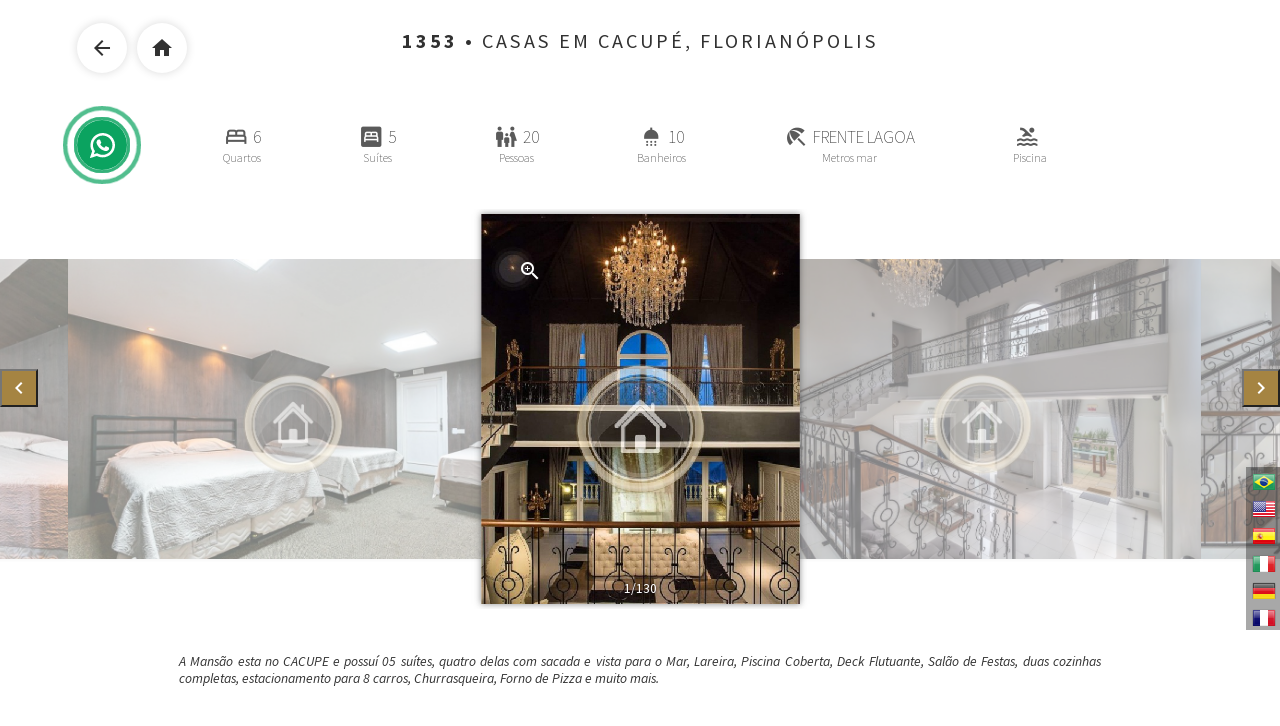

--- FILE ---
content_type: text/html; charset=UTF-8
request_url: https://www.praiajurere.com.br/imovel-temporada/outras-praias/outras-praias/casa/1353
body_size: 134331
content:
<!DOCTYPE html>
<html lang="pt-BR">
<head>
	<meta name="viewport" content="width=device-width, initial-scale=1.0, maximum-scale=1.0, user-scalable=0" />


<title>Imóvel 1353 - Temporada - Casas - 6 dormitórios - Cacupé - Florianópolis - Santa Catarina - Brasil - Praia de Jurerê Imóveis</title>	
<meta name="description" content="A Mansão esta no CACUPE e possuí 05 suítes, quatro delas com sacada e vista para o Mar, Lareira, Piscina Coberta, Deck Flutuante, Salão ..." />
<meta name="keywords" content="Imóvel,1353,Temporada,Casas,6,dormitórios,Cacupé,Florianópolis,Santa,Catarina,Brasil,Praia,de,Jurerê,Imóveis" />
<meta name="author" content="Praia Jurerê">
<meta name="owner" content="contato@praiajurere.com.br" />
<meta name="googlebot" content="index, follow" />
<meta name="robots" content="all" />

<link type="text/css" rel="stylesheet" href="/assets/css/styles-icons.css">

<link rel="stylesheet" href="/assets/bootstrap/css/bootstrap.offcanvas.min.css"/>

<link href="https://fonts.googleapis.com/icon?family=Material+Icons" rel="stylesheet">
<link href="/assets/fonts/font-awesome.css" rel="stylesheet">
<link href="/assets/fonts/css/fontawesome-all.css" rel="stylesheet">

<link href="https://fonts.googleapis.com/css?family=PT+Serif:400,400i,700i" rel="stylesheet">
<link href='https://fonts.googleapis.com/css?family=Source+Sans+Pro:400,300,200,700,400italic' rel='stylesheet' type='text/css'>

<link rel="stylesheet" href="/assets/bootstrap/css/bootstrap.css" type="text/css">
<link rel="stylesheet" href="/assets/css/bootstrap-select.min.css" type="text/css">
<link rel="stylesheet" href="/assets/css/jquery.slider.min.css" type="text/css">
<link rel="stylesheet" href="/assets/css/owl.carousel.css" type="text/css">
<link rel="stylesheet" href="/assets/css/colors/estilo2.css" type="text/css">
<link rel="stylesheet" href="/assets/css/animate.css" type="text/css">
<link rel="stylesheet" href="/js/tradutor/css/estilos-tradutor.css" type="text/css">
<link rel="shortcut icon" type="/image/x-icon" href="/favicon.ico">

<link rel="stylesheet" href="/assets/css/magnific-popup.css" type="text/css">

<script>
  var RecaptchaOptions = { theme : 'clean' };
</script>
<script src='https://www.google.com/recaptcha/api.js'></script>

<link rel="stylesheet" href="/css/fonts/icons/nucleo.css"/>

<!--
<script>
  (function(i,s,o,g,r,a,m){i['GoogleAnalyticsObject']=r;i[r]=i[r]||function(){
  (i[r].q=i[r].q||[]).push(arguments)},i[r].l=1*new Date();a=s.createElement(o),
  m=s.getElementsByTagName(o)[0];a.async=1;a.src=g;m.parentNode.insertBefore(a,m)
  })(window,document,'script','https://www.google-analytics.com/analytics.js','ga');

  ga('create', 'UA-85002046-1', 'auto');
  ga('send', 'pageview');
  gtag('config', 'AW-875420925');

</script>
-->
<!-- Global site tag (gtag.js) - Google Analytics 
<script async src="https://www.googletagmanager.com/gtag/js?id=UA-85002046-1"> </script>
<script>
	window.dataLayer = window.dataLayer || [];
	function gtag()
	{
		dataLayer.push(arguments);
	}
	gtag('js', new Date());

	gtag('config', 'UA-85002046-1');
	gtag('config','AW-875420925');
</script>-->

<meta name="d4sign-domain-verification"
content="5135e398-71c8-4052-8251-bcad1405b0e9">

<!-- Google Tag Manager -->
<script>(function(w,d,s,l,i){w[l]=w[l]||[];w[l].push({'gtm.start':
new Date().getTime(),event:'gtm.js'});var f=d.getElementsByTagName(s)[0],
j=d.createElement(s),dl=l!='dataLayer'?'&l='+l:'';j.async=true;j.src=
'https://www.googletagmanager.com/gtm.js?id='+i+dl;f.parentNode.insertBefore(j,f);
})(window,document,'script','dataLayer','GTM-P4HWZG5');</script>
<!-- End Google Tag Manager -->

<!-- Google tag (gtag.js) -->
<script async src="https://www.googletagmanager.com/gtag/js?id=UA-85002046-1"></script>
<script>
  window.dataLayer = window.dataLayer || [];
  function gtag(){dataLayer.push(arguments);}
  gtag('js', new Date());

  gtag('config', 'UA-85002046-1');
</script>

<style>
#google_translate_element, 
.goog-te-banner-frame, 
.goog-te-balloon-frame, 
#goog-gt-tt, 
.goog-te-balloon-frame, 
.goog-tooltip, 
.goog-tooltip:hover { 
    display:none !important; 
}
html, body { 
    top: 0 !important; 
}
font { 
    background: transparent !important; 
    color: inherit !important; 
    font: inherit !important; 
}
font:hover, .goog-text-highlight:hover, .goog-text-highlight { 
    -webkit-box-shadow: inherit !important; 
    -moz-box-shadow: inherit !important; 
    box-shadow: inherit !important; 
    box-sizing: inherit !important; 
    -webkit-box-sizing: inherit !important; 
    -moz-box-sizing: inherit !important; 
}
.translation-links {
    bottom: 90px;
    position:fixed;
    right: 0px;
    z-index: 1002;
    background: rgba(0, 0, 0, 0.34);
    border-radius: 0px;
    margin-bottom: 0px;
    padding-bottom: 0;
	width:34px;
	backface-visibility: hidden;
	-webkit-backface-visibility: hidden;
}

.translation-links a {
    position: relative;
    display: block;
    padding: 4px 6px;
}
.translation-links a:hover{opacity:.25;}
.VIpgJd-ZVi9od-ORHb-OEVmcd{display:none;}
</style>		<script src="https://maps.googleapis.com/maps/api/js?key=AIzaSyBsj63fbwtr3fYXsmqfCQNt7unX7Ik03jA"></script>
		    
<style>
html{font-size:100%;color: #313131;}
@media (min-width: 576px) {
	html{font-size:90%;}
}
body{
	background:#fff;
	color: #313131;
	font-size:.95rem;
}
.container {
	width:100%;
	margin:0;
	padding:0 20px;
}
@media (min-width: 576px) {
	.container {
		padding-right: 14%;
		padding-left: 14%;
	}
}

@media (min-width: 2000px) {
	.container {
		padding-right: 24%;
		padding-left: 24%;
	}
}
</style>

<style>
.swiper {
	width: 100%;
	height: 50vh;
}

.swiper-slide {
	text-align: center;
	font-size: 18px;
	background: #000;
	width:auto;
	margin-left:2px;
}
.swiper-slide:first-child{margin-left:0;}

.swiper-slide img {
	height: 100%;
}
.swiper-pagination-fraction{color: #fff;text-shadow: 0 0 3px #000;}
/*.swiper-initialized{display:block;}*/

.grecaptcha-badge{z-index:1;opacity: 0;}
</style>
<meta property="og:site_name" content="Praia Jurerê Imóveis">
<meta property="og:title" content="1353 - Temporada - Casas - 6 dormitórios - Cacupé - Florianópolis" />
<meta property="og:description" content="Praia Jurerê Imóveis, imóveis em Jurerê para Venda e Locação Temporada e Jurerê Internacional. Vendas e alugueis de temporada casas e apartamentos de alto nível na melhor praia de Florianópolis." />
<meta property="og:type" content="website" />
<meta property="og:image" itemprop="image" content="https://www.praiajurere.com.br/imagens/praia-de-jurere-casa-imovel-1353-001.jpg">

<style>
.slide-carousel .item{height:300px;}
.slide-carousel .owl-item{opacity:.5;}
.slide-carousel .owl-item .item img{
	/*-webkit-transition: all 0.7s ease;
  	transition: all 0.7s ease;*/
	-webkit-transition:  all .03s cubic-bezier(.190, 1.000, .220, 1.000);
	-moz-transition: all .03s cubic-bezier(.190, 1.000, .220, 1.000);
	-ms-transition: all .03s cubic-bezier(.190, 1.000, .220, 1.000);
	-o-transition: all .03s cubic-bezier(.190, 1.000, .220, 1.000);
	transition: all .03s cubic-bezier(.190, 1.000, .220, 1.000);
	width:auto;
	height:300px;
}
.slide-carousel .owl-item.center{z-index:2;opacity:1;}
.slide-carousel .owl-item.center .item img{
	
	-webkit-transform: scale(1.3);
	-ms-transform: scale(1.3);
	transform: scale(1.3);
	box-shadow:0 0 5px #3c3c3c94;
	height:390px;
	width:auto;
	image-rendering: auto;
  	image-rendering: crisp-edges;
  	image-rendering: pixelated;
}
.slide-carousel .owl-stage {
    padding: 50px 0 0 0;
}
.slide-carousel .owl-stage-outer{height: 400px;}
.slide-carousel .owl-item.center .item .lupa{
	opacity:1;
}
.slide-carousel .owl-item .item .lupa{
	position: absolute;
	z-index: 2;
	top: 0;
	left: 0;
	color: #fff;
	opacity:0;
}
.slide-carousel .owl-prev,.slide-carousel .owl-next{
	position:absolute;
	top:160px;
	background:#A58442;
	color:#fff;
	padding:5px 5px 0 5px;
}
.slide-carousel .owl-prev{left:0;}
.slide-carousel .owl-next{right:0;}
.contador{position:relative;}
.contador .slider-counter{
	position: absolute;
	width: 100%;
	text-align: center;
	top: -30px;
	z-index: 2;
	color: #fff;
	text-shadow: 0 0 3px #000;
}
@media (min-width: 2000px) {
	.slide-carousel .item{height:400px;}
	.slide-carousel .owl-stage-outer{height: 540px;}
	.slide-carousel .owl-stage {
		padding: 70px 0 0 0;
	}
}
</style>
<style>
.btn-acao{
	position:fixed;
	height:44px;
	width:44px;
	background:#A58442;color:#fff;
	box-shadow: 0 0 10px 0 rgba(0,0,0,0.15);
	z-index: 2;
	display: flex;
	align-items: center;
	justify-content: center;
	border-radius: 25px;
	left:20px;
	
}
.btn-acao:hover{background:#A58442;color:#fff;}
.btn-acao:active{background:#fff;color:#313131;}
.btn-voltar{top:20px;}
.btn-home{top:20px;left:75px;}
@media (min-width: 576px) {
	.btn-acao{top:23px;background:#fff;color:#313131;height:50px;width:50px;}
	.btn-voltar{left:calc(8% - 25px);}
	.btn-home{left:calc(8% + 35px);}
}

@media (min-width: 2000px) {
	.btn-voltar{left:calc(17% - 25px);}
	.btn-home{left:calc(17% + 35px);}
}
</style>
<style>
	h1{
		font-size: 1.08rem;
		font-weight: 500;
		color: #313131;
		text-align:center;
		margin:0;
		padding:20px 0 0 110px;
		/*box-shadow: 0 0 10px 0 rgba(0,0,0,0.15);*/
		/*background:#fff;*/
		/*text-shadow: 1px 2px 2px #00000052;*/
		text-transform:uppercase;
		letter-spacing: normal;
	}
	h1 a{font-weight: 600;}
	@media (min-width: 576px){
		h1{
			margin:10px 0;
			padding:20px;
			font-size: 1.4rem;
			letter-spacing: 3px;
		}
	}
	h2{
		font-size: 1.15rem;
		font-weight: 500;
		color: #313131;
		text-align:center;
		margin:1.5rem 0;
		padding:0;
		text-transform:uppercase;
		letter-spacing: 3px;
		border:none;
	}
	@media (min-width: 576px){
		h2{margin:3rem 0;font-size: 1.3rem;}	
	}
	h3{
		font-size: 1rem;
		font-weight: 500;
		color: #313131;
		text-align:left;
		margin:0;
		padding:0;
		text-transform:uppercase;
		letter-spacing: 2px;
		border:none;
	}
	@media (min-width: 576px){
		h3{font-size: 1.1rem;}	
	}
	</style>
    <style>
	p.descricao-longa{
		font-size: .95rem;
		font-weight: 300;
		color: #313131;
		line-height: 1.3;
		margin:1.5rem 0 0 0;
		text-align:justify;
		font-style: italic;
	}
	@media (min-width: 576px){
		p.descricao-longa{margin:3rem 0 0 0;}
	}
	.compartilhar{margin-bottom:3rem;text-align:center;}
	.compartilhar a{font-size:1.7rem;margin:0 1rem;}
	@keyframes animate{
	   0%{
		 opacity: 0;
	   }
	   50%{
		 opacity: 1;
	   }
	   100%{
		 opacity: 0;
	   }
	}
	.carregando{text-align:center;}
	.carregando i{color:#A58442;animation: animate 1.5s linear infinite;}
	.carregando p{text-align:center;font-size:.95rem;}
	
	.owl-centered {
  .owl-wrapper {
    display: table !important;
  }
  .owl-item {
    display: table-cell;
    float: none;
    vertical-align: middle;
    div {
      text-align: center;
    }
  }
}
.mt-20px{margin-top:20px;}
	</style>
</head>

<body id="page-top">
	
	<form class="btn-whatsapp-form" target="_blank" method="post" action="/redireciona-whatsapp.php">
		<button class="btn-whatsapp"></button>
		<input type="hidden" name="telefone" value="991380910">
		<input type="hidden" name="modalidade" value="2">
		<input type="hidden" name="imovel" value="1353">
	</form>

<a class="btn-acao btn-voltar" href="/"><i class="material-icons">arrow_back</i></a>
<a class="btn-acao btn-home" href="/"><i class="material-icons">home</i></a>
	
	<section class="container">
		<h1>

			<a href="#" class="btn-abrir-modal">1353</a>
			 
        	                • Casas em
				Cacupé, 
				<span>Florianópolis</span>
                			
        </h1>
		
	</section>
        
    <style>
.itens{
	display: flex;
	margin:1.5rem 10px;
	justify-content: space-around;
}
.itens div{display:inline-block;text-align:center;margin-right:10px;}
.itens div div{display:flex;align-items:center;justify-content: center;margin:0;font-size: 1rem;color:#000;font-weight:100;}
.itens div div span{font-size: 1.2rem;color:#000;}
.itens div > span{
	display:block;
	font-size: .9rem;
	font-weight: 400;
}
.itens .material-icons{font-size:1.3rem;margin-right:5px;color:#b99d63;}

@media (min-width: 576px) {
.itens{margin:3rem 14%;}
.itens div div{font-size: 1.2rem;color:#313131;}
.itens div div span{color:#313131;}
.itens div > span{
	font-size: .85rem;
	font-weight: 100;
}
.itens .material-icons{font-size:1.7rem;color:#5a5a5a;}
}
@media (min-width: 2000px) {
	.itens{margin:3rem 24%;}
}

</style>
        
    	

    <div class="itens">
        
            
                                <div class="">
                	<div>
                		<i class="material-icons">bed</i> 6                    </div>
                    <span>Quartos</span>
                </div>
                                <div class="">
                	<div>
                		<i class="material-icons">bedroom_parent</i> 5                    </div>
                    <span>Suítes</span>
                </div>
                                <div class="">
                	<div>
                    	<i class="material-icons">family_restroom</i> 20                    </div>
                    <span>Pessoas</span>
                </div>		
                                <div class="hidden-xs hidden-sm">
                	<div>
                    	<i class="material-icons">shower</i> 10                    </div>
                    <span>Banheiros</span>
                </div>
                                                    <div class="">
                		<div>
							<i class="material-icons">beach_access</i> FRENTE LAGOA 
                    	</div>
                        <span>Metros mar</span>
                    </div>
					                    <div class="">
                		<div>
							<i class="material-icons">pool</i>                    	
                    	</div>
                    	<span>Piscina</span>
                    </div>
					
    </div>        
	
    

    
    
    		<div class="container-imagens" style="display:none;">
        <div class="owl-carousel slide-carousel slider-small">
            				<div class="item item-carousel">
					<a href="/thumb-com-logo.php?imagem=praia-de-jurere-casa-imovel-1353-001.jpg">
                         <span class="material-icons lupa">zoom_in</span>
                    
					<img src="/thumb-wx450.php?imagem=praia-de-jurere-casa-imovel-1353-001.jpg" style="height:100%;width:auto;" />
                    </a>
				</div>				
								<div class="item item-carousel">
					<a href="/thumb-com-logo.php?imagem=praia-de-jurere-casa-imovel-1353-002.jpg">
                         <span class="material-icons lupa">zoom_in</span>
                    
					<img src="/thumb-wx450.php?imagem=praia-de-jurere-casa-imovel-1353-002.jpg" style="height:100%;width:auto;" />
                    </a>
				</div>				
								<div class="item item-carousel">
					<a href="/thumb-com-logo.php?imagem=praia-de-jurere-casa-imovel-1353-003.jpg">
                         <span class="material-icons lupa">zoom_in</span>
                    
					<img src="/thumb-wx450.php?imagem=praia-de-jurere-casa-imovel-1353-003.jpg" style="height:100%;width:auto;" />
                    </a>
				</div>				
								<div class="item item-carousel">
					<a href="/thumb-com-logo.php?imagem=praia-de-jurere-casa-imovel-1353-004.jpg">
                         <span class="material-icons lupa">zoom_in</span>
                    
					<img src="/thumb-wx450.php?imagem=praia-de-jurere-casa-imovel-1353-004.jpg" style="height:100%;width:auto;" />
                    </a>
				</div>				
								<div class="item item-carousel">
					<a href="/thumb-com-logo.php?imagem=praia-de-jurere-casa-imovel-1353-005.jpg">
                         <span class="material-icons lupa">zoom_in</span>
                    
					<img src="/thumb-wx450.php?imagem=praia-de-jurere-casa-imovel-1353-005.jpg" style="height:100%;width:auto;" />
                    </a>
				</div>				
								<div class="item item-carousel">
					<a href="/thumb-com-logo.php?imagem=praia-de-jurere-casa-imovel-1353-006.jpg">
                         <span class="material-icons lupa">zoom_in</span>
                    
					<img src="/thumb-wx450.php?imagem=praia-de-jurere-casa-imovel-1353-006.jpg" style="height:100%;width:auto;" />
                    </a>
				</div>				
								<div class="item item-carousel">
					<a href="/thumb-com-logo.php?imagem=praia-de-jurere-casa-imovel-1353-007.jpg">
                         <span class="material-icons lupa">zoom_in</span>
                    
					<img src="/thumb-wx450.php?imagem=praia-de-jurere-casa-imovel-1353-007.jpg" style="height:100%;width:auto;" />
                    </a>
				</div>				
								<div class="item item-carousel">
					<a href="/thumb-com-logo.php?imagem=praia-de-jurere-casa-imovel-1353-008.jpg">
                         <span class="material-icons lupa">zoom_in</span>
                    
					<img src="/thumb-wx450.php?imagem=praia-de-jurere-casa-imovel-1353-008.jpg" style="height:100%;width:auto;" />
                    </a>
				</div>				
								<div class="item item-carousel">
					<a href="/thumb-com-logo.php?imagem=praia-de-jurere-casa-imovel-1353-009.jpg">
                         <span class="material-icons lupa">zoom_in</span>
                    
					<img src="/thumb-wx450.php?imagem=praia-de-jurere-casa-imovel-1353-009.jpg" style="height:100%;width:auto;" />
                    </a>
				</div>				
								<div class="item item-carousel">
					<a href="/thumb-com-logo.php?imagem=praia-de-jurere-casa-imovel-1353-010.jpg">
                         <span class="material-icons lupa">zoom_in</span>
                    
					<img src="/thumb-wx450.php?imagem=praia-de-jurere-casa-imovel-1353-010.jpg" style="height:100%;width:auto;" />
                    </a>
				</div>				
				        
        </div>
        <div class="contador hidden-xs hidden-sm">
            <div class="slider-counter"></div>
        </div>
		</div>
		
		<div class="container-imagens-full" style="display:none;">
        <div class="owl-carousel slide-carousel slider-full">
            				<div class="item item-carousel">
					<a href="/thumb-com-logo.php?imagem=praia-de-jurere-casa-imovel-1353-001.jpg">
                         <span class="material-icons lupa">zoom_in</span>
                    
					<img src="/thumb-wx450.php?imagem=praia-de-jurere-casa-imovel-1353-001.jpg" style="height:100%;width:auto;" />
                    </a>
				</div>				
								<div class="item item-carousel">
					<a href="/thumb-com-logo.php?imagem=praia-de-jurere-casa-imovel-1353-002.jpg">
                         <span class="material-icons lupa">zoom_in</span>
                    
					<img src="/thumb-wx450.php?imagem=praia-de-jurere-casa-imovel-1353-002.jpg" style="height:100%;width:auto;" />
                    </a>
				</div>				
								<div class="item item-carousel">
					<a href="/thumb-com-logo.php?imagem=praia-de-jurere-casa-imovel-1353-003.jpg">
                         <span class="material-icons lupa">zoom_in</span>
                    
					<img src="/thumb-wx450.php?imagem=praia-de-jurere-casa-imovel-1353-003.jpg" style="height:100%;width:auto;" />
                    </a>
				</div>				
								<div class="item item-carousel">
					<a href="/thumb-com-logo.php?imagem=praia-de-jurere-casa-imovel-1353-004.jpg">
                         <span class="material-icons lupa">zoom_in</span>
                    
					<img src="/thumb-wx450.php?imagem=praia-de-jurere-casa-imovel-1353-004.jpg" style="height:100%;width:auto;" />
                    </a>
				</div>				
								<div class="item item-carousel">
					<a href="/thumb-com-logo.php?imagem=praia-de-jurere-casa-imovel-1353-005.jpg">
                         <span class="material-icons lupa">zoom_in</span>
                    
					<img src="/thumb-wx450.php?imagem=praia-de-jurere-casa-imovel-1353-005.jpg" style="height:100%;width:auto;" />
                    </a>
				</div>				
								<div class="item item-carousel">
					<a href="/thumb-com-logo.php?imagem=praia-de-jurere-casa-imovel-1353-006.jpg">
                         <span class="material-icons lupa">zoom_in</span>
                    
					<img src="/thumb-wx450.php?imagem=praia-de-jurere-casa-imovel-1353-006.jpg" style="height:100%;width:auto;" />
                    </a>
				</div>				
								<div class="item item-carousel">
					<a href="/thumb-com-logo.php?imagem=praia-de-jurere-casa-imovel-1353-007.jpg">
                         <span class="material-icons lupa">zoom_in</span>
                    
					<img src="/thumb-wx450.php?imagem=praia-de-jurere-casa-imovel-1353-007.jpg" style="height:100%;width:auto;" />
                    </a>
				</div>				
								<div class="item item-carousel">
					<a href="/thumb-com-logo.php?imagem=praia-de-jurere-casa-imovel-1353-008.jpg">
                         <span class="material-icons lupa">zoom_in</span>
                    
					<img src="/thumb-wx450.php?imagem=praia-de-jurere-casa-imovel-1353-008.jpg" style="height:100%;width:auto;" />
                    </a>
				</div>				
								<div class="item item-carousel">
					<a href="/thumb-com-logo.php?imagem=praia-de-jurere-casa-imovel-1353-009.jpg">
                         <span class="material-icons lupa">zoom_in</span>
                    
					<img src="/thumb-wx450.php?imagem=praia-de-jurere-casa-imovel-1353-009.jpg" style="height:100%;width:auto;" />
                    </a>
				</div>				
								<div class="item item-carousel">
					<a href="/thumb-com-logo.php?imagem=praia-de-jurere-casa-imovel-1353-010.jpg">
                         <span class="material-icons lupa">zoom_in</span>
                    
					<img src="/thumb-wx450.php?imagem=praia-de-jurere-casa-imovel-1353-010.jpg" style="height:100%;width:auto;" />
                    </a>
				</div>				
								<div class="item item-carousel">
					<a href="/thumb-com-logo.php?imagem=praia-de-jurere-casa-imovel-1353-011.jpg">
                         <span class="material-icons lupa">zoom_in</span>
                    
					<img src="/thumb-wx450.php?imagem=praia-de-jurere-casa-imovel-1353-011.jpg" style="height:100%;width:auto;" />
                    </a>
				</div>				
								<div class="item item-carousel">
					<a href="/thumb-com-logo.php?imagem=praia-de-jurere-casa-imovel-1353-012.jpg">
                         <span class="material-icons lupa">zoom_in</span>
                    
					<img src="/thumb-wx450.php?imagem=praia-de-jurere-casa-imovel-1353-012.jpg" style="height:100%;width:auto;" />
                    </a>
				</div>				
								<div class="item item-carousel">
					<a href="/thumb-com-logo.php?imagem=praia-de-jurere-casa-imovel-1353-013.jpg">
                         <span class="material-icons lupa">zoom_in</span>
                    
					<img src="/thumb-wx450.php?imagem=praia-de-jurere-casa-imovel-1353-013.jpg" style="height:100%;width:auto;" />
                    </a>
				</div>				
								<div class="item item-carousel">
					<a href="/thumb-com-logo.php?imagem=praia-de-jurere-casa-imovel-1353-014.jpg">
                         <span class="material-icons lupa">zoom_in</span>
                    
					<img src="/thumb-wx450.php?imagem=praia-de-jurere-casa-imovel-1353-014.jpg" style="height:100%;width:auto;" />
                    </a>
				</div>				
								<div class="item item-carousel">
					<a href="/thumb-com-logo.php?imagem=praia-de-jurere-casa-imovel-1353-015.jpg">
                         <span class="material-icons lupa">zoom_in</span>
                    
					<img src="/thumb-wx450.php?imagem=praia-de-jurere-casa-imovel-1353-015.jpg" style="height:100%;width:auto;" />
                    </a>
				</div>				
								<div class="item item-carousel">
					<a href="/thumb-com-logo.php?imagem=praia-de-jurere-casa-imovel-1353-016.jpg">
                         <span class="material-icons lupa">zoom_in</span>
                    
					<img src="/thumb-wx450.php?imagem=praia-de-jurere-casa-imovel-1353-016.jpg" style="height:100%;width:auto;" />
                    </a>
				</div>				
								<div class="item item-carousel">
					<a href="/thumb-com-logo.php?imagem=praia-de-jurere-casa-imovel-1353-017.jpg">
                         <span class="material-icons lupa">zoom_in</span>
                    
					<img src="/thumb-wx450.php?imagem=praia-de-jurere-casa-imovel-1353-017.jpg" style="height:100%;width:auto;" />
                    </a>
				</div>				
								<div class="item item-carousel">
					<a href="/thumb-com-logo.php?imagem=praia-de-jurere-casa-imovel-1353-018.jpg">
                         <span class="material-icons lupa">zoom_in</span>
                    
					<img src="/thumb-wx450.php?imagem=praia-de-jurere-casa-imovel-1353-018.jpg" style="height:100%;width:auto;" />
                    </a>
				</div>				
								<div class="item item-carousel">
					<a href="/thumb-com-logo.php?imagem=praia-de-jurere-casa-imovel-1353-019.jpg">
                         <span class="material-icons lupa">zoom_in</span>
                    
					<img src="/thumb-wx450.php?imagem=praia-de-jurere-casa-imovel-1353-019.jpg" style="height:100%;width:auto;" />
                    </a>
				</div>				
								<div class="item item-carousel">
					<a href="/thumb-com-logo.php?imagem=praia-de-jurere-casa-imovel-1353-020.jpg">
                         <span class="material-icons lupa">zoom_in</span>
                    
					<img src="/thumb-wx450.php?imagem=praia-de-jurere-casa-imovel-1353-020.jpg" style="height:100%;width:auto;" />
                    </a>
				</div>				
								<div class="item item-carousel">
					<a href="/thumb-com-logo.php?imagem=praia-de-jurere-casa-imovel-1353-021.jpg">
                         <span class="material-icons lupa">zoom_in</span>
                    
					<img src="/thumb-wx450.php?imagem=praia-de-jurere-casa-imovel-1353-021.jpg" style="height:100%;width:auto;" />
                    </a>
				</div>				
								<div class="item item-carousel">
					<a href="/thumb-com-logo.php?imagem=praia-de-jurere-casa-imovel-1353-022.jpg">
                         <span class="material-icons lupa">zoom_in</span>
                    
					<img src="/thumb-wx450.php?imagem=praia-de-jurere-casa-imovel-1353-022.jpg" style="height:100%;width:auto;" />
                    </a>
				</div>				
								<div class="item item-carousel">
					<a href="/thumb-com-logo.php?imagem=praia-de-jurere-casa-imovel-1353-023.jpg">
                         <span class="material-icons lupa">zoom_in</span>
                    
					<img src="/thumb-wx450.php?imagem=praia-de-jurere-casa-imovel-1353-023.jpg" style="height:100%;width:auto;" />
                    </a>
				</div>				
								<div class="item item-carousel">
					<a href="/thumb-com-logo.php?imagem=praia-de-jurere-casa-imovel-1353-024.jpg">
                         <span class="material-icons lupa">zoom_in</span>
                    
					<img src="/thumb-wx450.php?imagem=praia-de-jurere-casa-imovel-1353-024.jpg" style="height:100%;width:auto;" />
                    </a>
				</div>				
								<div class="item item-carousel">
					<a href="/thumb-com-logo.php?imagem=praia-de-jurere-casa-imovel-1353-025.jpg">
                         <span class="material-icons lupa">zoom_in</span>
                    
					<img src="/thumb-wx450.php?imagem=praia-de-jurere-casa-imovel-1353-025.jpg" style="height:100%;width:auto;" />
                    </a>
				</div>				
								<div class="item item-carousel">
					<a href="/thumb-com-logo.php?imagem=praia-de-jurere-casa-imovel-1353-026.jpg">
                         <span class="material-icons lupa">zoom_in</span>
                    
					<img src="/thumb-wx450.php?imagem=praia-de-jurere-casa-imovel-1353-026.jpg" style="height:100%;width:auto;" />
                    </a>
				</div>				
								<div class="item item-carousel">
					<a href="/thumb-com-logo.php?imagem=praia-de-jurere-casa-imovel-1353-027.jpg">
                         <span class="material-icons lupa">zoom_in</span>
                    
					<img src="/thumb-wx450.php?imagem=praia-de-jurere-casa-imovel-1353-027.jpg" style="height:100%;width:auto;" />
                    </a>
				</div>				
								<div class="item item-carousel">
					<a href="/thumb-com-logo.php?imagem=praia-de-jurere-casa-imovel-1353-028.jpg">
                         <span class="material-icons lupa">zoom_in</span>
                    
					<img src="/thumb-wx450.php?imagem=praia-de-jurere-casa-imovel-1353-028.jpg" style="height:100%;width:auto;" />
                    </a>
				</div>				
								<div class="item item-carousel">
					<a href="/thumb-com-logo.php?imagem=praia-de-jurere-casa-imovel-1353-029.jpg">
                         <span class="material-icons lupa">zoom_in</span>
                    
					<img src="/thumb-wx450.php?imagem=praia-de-jurere-casa-imovel-1353-029.jpg" style="height:100%;width:auto;" />
                    </a>
				</div>				
								<div class="item item-carousel">
					<a href="/thumb-com-logo.php?imagem=praia-de-jurere-casa-imovel-1353-030.jpg">
                         <span class="material-icons lupa">zoom_in</span>
                    
					<img src="/thumb-wx450.php?imagem=praia-de-jurere-casa-imovel-1353-030.jpg" style="height:100%;width:auto;" />
                    </a>
				</div>				
								<div class="item item-carousel">
					<a href="/thumb-com-logo.php?imagem=praia-de-jurere-casa-imovel-1353-031.jpg">
                         <span class="material-icons lupa">zoom_in</span>
                    
					<img src="/thumb-wx450.php?imagem=praia-de-jurere-casa-imovel-1353-031.jpg" style="height:100%;width:auto;" />
                    </a>
				</div>				
								<div class="item item-carousel">
					<a href="/thumb-com-logo.php?imagem=praia-de-jurere-casa-imovel-1353-032.jpg">
                         <span class="material-icons lupa">zoom_in</span>
                    
					<img src="/thumb-wx450.php?imagem=praia-de-jurere-casa-imovel-1353-032.jpg" style="height:100%;width:auto;" />
                    </a>
				</div>				
								<div class="item item-carousel">
					<a href="/thumb-com-logo.php?imagem=praia-de-jurere-casa-imovel-1353-033.jpg">
                         <span class="material-icons lupa">zoom_in</span>
                    
					<img src="/thumb-wx450.php?imagem=praia-de-jurere-casa-imovel-1353-033.jpg" style="height:100%;width:auto;" />
                    </a>
				</div>				
								<div class="item item-carousel">
					<a href="/thumb-com-logo.php?imagem=praia-de-jurere-casa-imovel-1353-034.jpg">
                         <span class="material-icons lupa">zoom_in</span>
                    
					<img src="/thumb-wx450.php?imagem=praia-de-jurere-casa-imovel-1353-034.jpg" style="height:100%;width:auto;" />
                    </a>
				</div>				
								<div class="item item-carousel">
					<a href="/thumb-com-logo.php?imagem=praia-de-jurere-casa-imovel-1353-035.jpg">
                         <span class="material-icons lupa">zoom_in</span>
                    
					<img src="/thumb-wx450.php?imagem=praia-de-jurere-casa-imovel-1353-035.jpg" style="height:100%;width:auto;" />
                    </a>
				</div>				
								<div class="item item-carousel">
					<a href="/thumb-com-logo.php?imagem=praia-de-jurere-casa-imovel-1353-036.jpg">
                         <span class="material-icons lupa">zoom_in</span>
                    
					<img src="/thumb-wx450.php?imagem=praia-de-jurere-casa-imovel-1353-036.jpg" style="height:100%;width:auto;" />
                    </a>
				</div>				
								<div class="item item-carousel">
					<a href="/thumb-com-logo.php?imagem=praia-de-jurere-casa-imovel-1353-037.jpg">
                         <span class="material-icons lupa">zoom_in</span>
                    
					<img src="/thumb-wx450.php?imagem=praia-de-jurere-casa-imovel-1353-037.jpg" style="height:100%;width:auto;" />
                    </a>
				</div>				
								<div class="item item-carousel">
					<a href="/thumb-com-logo.php?imagem=praia-de-jurere-casa-imovel-1353-038.jpg">
                         <span class="material-icons lupa">zoom_in</span>
                    
					<img src="/thumb-wx450.php?imagem=praia-de-jurere-casa-imovel-1353-038.jpg" style="height:100%;width:auto;" />
                    </a>
				</div>				
								<div class="item item-carousel">
					<a href="/thumb-com-logo.php?imagem=praia-de-jurere-casa-imovel-1353-039.jpg">
                         <span class="material-icons lupa">zoom_in</span>
                    
					<img src="/thumb-wx450.php?imagem=praia-de-jurere-casa-imovel-1353-039.jpg" style="height:100%;width:auto;" />
                    </a>
				</div>				
								<div class="item item-carousel">
					<a href="/thumb-com-logo.php?imagem=praia-de-jurere-casa-imovel-1353-040.jpg">
                         <span class="material-icons lupa">zoom_in</span>
                    
					<img src="/thumb-wx450.php?imagem=praia-de-jurere-casa-imovel-1353-040.jpg" style="height:100%;width:auto;" />
                    </a>
				</div>				
								<div class="item item-carousel">
					<a href="/thumb-com-logo.php?imagem=praia-de-jurere-casa-imovel-1353-041.jpg">
                         <span class="material-icons lupa">zoom_in</span>
                    
					<img src="/thumb-wx450.php?imagem=praia-de-jurere-casa-imovel-1353-041.jpg" style="height:100%;width:auto;" />
                    </a>
				</div>				
								<div class="item item-carousel">
					<a href="/thumb-com-logo.php?imagem=praia-de-jurere-casa-imovel-1353-042.jpg">
                         <span class="material-icons lupa">zoom_in</span>
                    
					<img src="/thumb-wx450.php?imagem=praia-de-jurere-casa-imovel-1353-042.jpg" style="height:100%;width:auto;" />
                    </a>
				</div>				
								<div class="item item-carousel">
					<a href="/thumb-com-logo.php?imagem=praia-de-jurere-casa-imovel-1353-043.jpg">
                         <span class="material-icons lupa">zoom_in</span>
                    
					<img src="/thumb-wx450.php?imagem=praia-de-jurere-casa-imovel-1353-043.jpg" style="height:100%;width:auto;" />
                    </a>
				</div>				
								<div class="item item-carousel">
					<a href="/thumb-com-logo.php?imagem=praia-de-jurere-casa-imovel-1353-044.jpg">
                         <span class="material-icons lupa">zoom_in</span>
                    
					<img src="/thumb-wx450.php?imagem=praia-de-jurere-casa-imovel-1353-044.jpg" style="height:100%;width:auto;" />
                    </a>
				</div>				
								<div class="item item-carousel">
					<a href="/thumb-com-logo.php?imagem=praia-de-jurere-casa-imovel-1353-045.jpg">
                         <span class="material-icons lupa">zoom_in</span>
                    
					<img src="/thumb-wx450.php?imagem=praia-de-jurere-casa-imovel-1353-045.jpg" style="height:100%;width:auto;" />
                    </a>
				</div>				
								<div class="item item-carousel">
					<a href="/thumb-com-logo.php?imagem=praia-de-jurere-casa-imovel-1353-046.jpg">
                         <span class="material-icons lupa">zoom_in</span>
                    
					<img src="/thumb-wx450.php?imagem=praia-de-jurere-casa-imovel-1353-046.jpg" style="height:100%;width:auto;" />
                    </a>
				</div>				
								<div class="item item-carousel">
					<a href="/thumb-com-logo.php?imagem=praia-de-jurere-casa-imovel-1353-047.jpg">
                         <span class="material-icons lupa">zoom_in</span>
                    
					<img src="/thumb-wx450.php?imagem=praia-de-jurere-casa-imovel-1353-047.jpg" style="height:100%;width:auto;" />
                    </a>
				</div>				
								<div class="item item-carousel">
					<a href="/thumb-com-logo.php?imagem=praia-de-jurere-casa-imovel-1353-048.jpg">
                         <span class="material-icons lupa">zoom_in</span>
                    
					<img src="/thumb-wx450.php?imagem=praia-de-jurere-casa-imovel-1353-048.jpg" style="height:100%;width:auto;" />
                    </a>
				</div>				
								<div class="item item-carousel">
					<a href="/thumb-com-logo.php?imagem=praia-de-jurere-casa-imovel-1353-049.jpg">
                         <span class="material-icons lupa">zoom_in</span>
                    
					<img src="/thumb-wx450.php?imagem=praia-de-jurere-casa-imovel-1353-049.jpg" style="height:100%;width:auto;" />
                    </a>
				</div>				
								<div class="item item-carousel">
					<a href="/thumb-com-logo.php?imagem=praia-de-jurere-casa-imovel-1353-050.jpg">
                         <span class="material-icons lupa">zoom_in</span>
                    
					<img src="/thumb-wx450.php?imagem=praia-de-jurere-casa-imovel-1353-050.jpg" style="height:100%;width:auto;" />
                    </a>
				</div>				
								<div class="item item-carousel">
					<a href="/thumb-com-logo.php?imagem=praia-de-jurere-casa-imovel-1353-051.jpg">
                         <span class="material-icons lupa">zoom_in</span>
                    
					<img src="/thumb-wx450.php?imagem=praia-de-jurere-casa-imovel-1353-051.jpg" style="height:100%;width:auto;" />
                    </a>
				</div>				
								<div class="item item-carousel">
					<a href="/thumb-com-logo.php?imagem=praia-de-jurere-casa-imovel-1353-052.jpg">
                         <span class="material-icons lupa">zoom_in</span>
                    
					<img src="/thumb-wx450.php?imagem=praia-de-jurere-casa-imovel-1353-052.jpg" style="height:100%;width:auto;" />
                    </a>
				</div>				
								<div class="item item-carousel">
					<a href="/thumb-com-logo.php?imagem=praia-de-jurere-casa-imovel-1353-053.jpg">
                         <span class="material-icons lupa">zoom_in</span>
                    
					<img src="/thumb-wx450.php?imagem=praia-de-jurere-casa-imovel-1353-053.jpg" style="height:100%;width:auto;" />
                    </a>
				</div>				
								<div class="item item-carousel">
					<a href="/thumb-com-logo.php?imagem=praia-de-jurere-casa-imovel-1353-054.jpg">
                         <span class="material-icons lupa">zoom_in</span>
                    
					<img src="/thumb-wx450.php?imagem=praia-de-jurere-casa-imovel-1353-054.jpg" style="height:100%;width:auto;" />
                    </a>
				</div>				
								<div class="item item-carousel">
					<a href="/thumb-com-logo.php?imagem=praia-de-jurere-casa-imovel-1353-055.jpg">
                         <span class="material-icons lupa">zoom_in</span>
                    
					<img src="/thumb-wx450.php?imagem=praia-de-jurere-casa-imovel-1353-055.jpg" style="height:100%;width:auto;" />
                    </a>
				</div>				
								<div class="item item-carousel">
					<a href="/thumb-com-logo.php?imagem=praia-de-jurere-casa-imovel-1353-056.jpg">
                         <span class="material-icons lupa">zoom_in</span>
                    
					<img src="/thumb-wx450.php?imagem=praia-de-jurere-casa-imovel-1353-056.jpg" style="height:100%;width:auto;" />
                    </a>
				</div>				
								<div class="item item-carousel">
					<a href="/thumb-com-logo.php?imagem=praia-de-jurere-casa-imovel-1353-057.jpg">
                         <span class="material-icons lupa">zoom_in</span>
                    
					<img src="/thumb-wx450.php?imagem=praia-de-jurere-casa-imovel-1353-057.jpg" style="height:100%;width:auto;" />
                    </a>
				</div>				
								<div class="item item-carousel">
					<a href="/thumb-com-logo.php?imagem=praia-de-jurere-casa-imovel-1353-058.jpg">
                         <span class="material-icons lupa">zoom_in</span>
                    
					<img src="/thumb-wx450.php?imagem=praia-de-jurere-casa-imovel-1353-058.jpg" style="height:100%;width:auto;" />
                    </a>
				</div>				
								<div class="item item-carousel">
					<a href="/thumb-com-logo.php?imagem=praia-de-jurere-casa-imovel-1353-059.jpg">
                         <span class="material-icons lupa">zoom_in</span>
                    
					<img src="/thumb-wx450.php?imagem=praia-de-jurere-casa-imovel-1353-059.jpg" style="height:100%;width:auto;" />
                    </a>
				</div>				
								<div class="item item-carousel">
					<a href="/thumb-com-logo.php?imagem=praia-de-jurere-casa-imovel-1353-060.jpg">
                         <span class="material-icons lupa">zoom_in</span>
                    
					<img src="/thumb-wx450.php?imagem=praia-de-jurere-casa-imovel-1353-060.jpg" style="height:100%;width:auto;" />
                    </a>
				</div>				
								<div class="item item-carousel">
					<a href="/thumb-com-logo.php?imagem=praia-de-jurere-casa-imovel-1353-061.jpg">
                         <span class="material-icons lupa">zoom_in</span>
                    
					<img src="/thumb-wx450.php?imagem=praia-de-jurere-casa-imovel-1353-061.jpg" style="height:100%;width:auto;" />
                    </a>
				</div>				
								<div class="item item-carousel">
					<a href="/thumb-com-logo.php?imagem=praia-de-jurere-casa-imovel-1353-062.jpg">
                         <span class="material-icons lupa">zoom_in</span>
                    
					<img src="/thumb-wx450.php?imagem=praia-de-jurere-casa-imovel-1353-062.jpg" style="height:100%;width:auto;" />
                    </a>
				</div>				
								<div class="item item-carousel">
					<a href="/thumb-com-logo.php?imagem=praia-de-jurere-casa-imovel-1353-063.jpg">
                         <span class="material-icons lupa">zoom_in</span>
                    
					<img src="/thumb-wx450.php?imagem=praia-de-jurere-casa-imovel-1353-063.jpg" style="height:100%;width:auto;" />
                    </a>
				</div>				
								<div class="item item-carousel">
					<a href="/thumb-com-logo.php?imagem=praia-de-jurere-casa-imovel-1353-064.jpg">
                         <span class="material-icons lupa">zoom_in</span>
                    
					<img src="/thumb-wx450.php?imagem=praia-de-jurere-casa-imovel-1353-064.jpg" style="height:100%;width:auto;" />
                    </a>
				</div>				
								<div class="item item-carousel">
					<a href="/thumb-com-logo.php?imagem=praia-de-jurere-casa-imovel-1353-065.jpg">
                         <span class="material-icons lupa">zoom_in</span>
                    
					<img src="/thumb-wx450.php?imagem=praia-de-jurere-casa-imovel-1353-065.jpg" style="height:100%;width:auto;" />
                    </a>
				</div>				
								<div class="item item-carousel">
					<a href="/thumb-com-logo.php?imagem=praia-de-jurere-casa-imovel-1353-066.jpg">
                         <span class="material-icons lupa">zoom_in</span>
                    
					<img src="/thumb-wx450.php?imagem=praia-de-jurere-casa-imovel-1353-066.jpg" style="height:100%;width:auto;" />
                    </a>
				</div>				
								<div class="item item-carousel">
					<a href="/thumb-com-logo.php?imagem=praia-de-jurere-casa-imovel-1353-067.jpg">
                         <span class="material-icons lupa">zoom_in</span>
                    
					<img src="/thumb-wx450.php?imagem=praia-de-jurere-casa-imovel-1353-067.jpg" style="height:100%;width:auto;" />
                    </a>
				</div>				
								<div class="item item-carousel">
					<a href="/thumb-com-logo.php?imagem=praia-de-jurere-casa-imovel-1353-068.jpg">
                         <span class="material-icons lupa">zoom_in</span>
                    
					<img src="/thumb-wx450.php?imagem=praia-de-jurere-casa-imovel-1353-068.jpg" style="height:100%;width:auto;" />
                    </a>
				</div>				
								<div class="item item-carousel">
					<a href="/thumb-com-logo.php?imagem=praia-de-jurere-casa-imovel-1353-069.jpg">
                         <span class="material-icons lupa">zoom_in</span>
                    
					<img src="/thumb-wx450.php?imagem=praia-de-jurere-casa-imovel-1353-069.jpg" style="height:100%;width:auto;" />
                    </a>
				</div>				
								<div class="item item-carousel">
					<a href="/thumb-com-logo.php?imagem=praia-de-jurere-casa-imovel-1353-070.jpg">
                         <span class="material-icons lupa">zoom_in</span>
                    
					<img src="/thumb-wx450.php?imagem=praia-de-jurere-casa-imovel-1353-070.jpg" style="height:100%;width:auto;" />
                    </a>
				</div>				
								<div class="item item-carousel">
					<a href="/thumb-com-logo.php?imagem=praia-de-jurere-casa-imovel-1353-071.jpg">
                         <span class="material-icons lupa">zoom_in</span>
                    
					<img src="/thumb-wx450.php?imagem=praia-de-jurere-casa-imovel-1353-071.jpg" style="height:100%;width:auto;" />
                    </a>
				</div>				
								<div class="item item-carousel">
					<a href="/thumb-com-logo.php?imagem=praia-de-jurere-casa-imovel-1353-072.jpg">
                         <span class="material-icons lupa">zoom_in</span>
                    
					<img src="/thumb-wx450.php?imagem=praia-de-jurere-casa-imovel-1353-072.jpg" style="height:100%;width:auto;" />
                    </a>
				</div>				
								<div class="item item-carousel">
					<a href="/thumb-com-logo.php?imagem=praia-de-jurere-casa-imovel-1353-073.jpg">
                         <span class="material-icons lupa">zoom_in</span>
                    
					<img src="/thumb-wx450.php?imagem=praia-de-jurere-casa-imovel-1353-073.jpg" style="height:100%;width:auto;" />
                    </a>
				</div>				
								<div class="item item-carousel">
					<a href="/thumb-com-logo.php?imagem=praia-de-jurere-casa-imovel-1353-074.jpg">
                         <span class="material-icons lupa">zoom_in</span>
                    
					<img src="/thumb-wx450.php?imagem=praia-de-jurere-casa-imovel-1353-074.jpg" style="height:100%;width:auto;" />
                    </a>
				</div>				
								<div class="item item-carousel">
					<a href="/thumb-com-logo.php?imagem=praia-de-jurere-casa-imovel-1353-075.jpg">
                         <span class="material-icons lupa">zoom_in</span>
                    
					<img src="/thumb-wx450.php?imagem=praia-de-jurere-casa-imovel-1353-075.jpg" style="height:100%;width:auto;" />
                    </a>
				</div>				
								<div class="item item-carousel">
					<a href="/thumb-com-logo.php?imagem=praia-de-jurere-casa-imovel-1353-076.jpg">
                         <span class="material-icons lupa">zoom_in</span>
                    
					<img src="/thumb-wx450.php?imagem=praia-de-jurere-casa-imovel-1353-076.jpg" style="height:100%;width:auto;" />
                    </a>
				</div>				
								<div class="item item-carousel">
					<a href="/thumb-com-logo.php?imagem=praia-de-jurere-casa-imovel-1353-077.jpg">
                         <span class="material-icons lupa">zoom_in</span>
                    
					<img src="/thumb-wx450.php?imagem=praia-de-jurere-casa-imovel-1353-077.jpg" style="height:100%;width:auto;" />
                    </a>
				</div>				
								<div class="item item-carousel">
					<a href="/thumb-com-logo.php?imagem=praia-de-jurere-casa-imovel-1353-078.jpg">
                         <span class="material-icons lupa">zoom_in</span>
                    
					<img src="/thumb-wx450.php?imagem=praia-de-jurere-casa-imovel-1353-078.jpg" style="height:100%;width:auto;" />
                    </a>
				</div>				
								<div class="item item-carousel">
					<a href="/thumb-com-logo.php?imagem=praia-de-jurere-casa-imovel-1353-079.jpg">
                         <span class="material-icons lupa">zoom_in</span>
                    
					<img src="/thumb-wx450.php?imagem=praia-de-jurere-casa-imovel-1353-079.jpg" style="height:100%;width:auto;" />
                    </a>
				</div>				
								<div class="item item-carousel">
					<a href="/thumb-com-logo.php?imagem=praia-de-jurere-casa-imovel-1353-080.jpg">
                         <span class="material-icons lupa">zoom_in</span>
                    
					<img src="/thumb-wx450.php?imagem=praia-de-jurere-casa-imovel-1353-080.jpg" style="height:100%;width:auto;" />
                    </a>
				</div>				
								<div class="item item-carousel">
					<a href="/thumb-com-logo.php?imagem=praia-de-jurere-casa-imovel-1353-081.jpg">
                         <span class="material-icons lupa">zoom_in</span>
                    
					<img src="/thumb-wx450.php?imagem=praia-de-jurere-casa-imovel-1353-081.jpg" style="height:100%;width:auto;" />
                    </a>
				</div>				
								<div class="item item-carousel">
					<a href="/thumb-com-logo.php?imagem=praia-de-jurere-casa-imovel-1353-082.jpg">
                         <span class="material-icons lupa">zoom_in</span>
                    
					<img src="/thumb-wx450.php?imagem=praia-de-jurere-casa-imovel-1353-082.jpg" style="height:100%;width:auto;" />
                    </a>
				</div>				
								<div class="item item-carousel">
					<a href="/thumb-com-logo.php?imagem=praia-de-jurere-casa-imovel-1353-083.jpg">
                         <span class="material-icons lupa">zoom_in</span>
                    
					<img src="/thumb-wx450.php?imagem=praia-de-jurere-casa-imovel-1353-083.jpg" style="height:100%;width:auto;" />
                    </a>
				</div>				
								<div class="item item-carousel">
					<a href="/thumb-com-logo.php?imagem=praia-de-jurere-casa-imovel-1353-084.jpg">
                         <span class="material-icons lupa">zoom_in</span>
                    
					<img src="/thumb-wx450.php?imagem=praia-de-jurere-casa-imovel-1353-084.jpg" style="height:100%;width:auto;" />
                    </a>
				</div>				
								<div class="item item-carousel">
					<a href="/thumb-com-logo.php?imagem=praia-de-jurere-casa-imovel-1353-085.jpg">
                         <span class="material-icons lupa">zoom_in</span>
                    
					<img src="/thumb-wx450.php?imagem=praia-de-jurere-casa-imovel-1353-085.jpg" style="height:100%;width:auto;" />
                    </a>
				</div>				
								<div class="item item-carousel">
					<a href="/thumb-com-logo.php?imagem=praia-de-jurere-casa-imovel-1353-086.jpg">
                         <span class="material-icons lupa">zoom_in</span>
                    
					<img src="/thumb-wx450.php?imagem=praia-de-jurere-casa-imovel-1353-086.jpg" style="height:100%;width:auto;" />
                    </a>
				</div>				
								<div class="item item-carousel">
					<a href="/thumb-com-logo.php?imagem=praia-de-jurere-casa-imovel-1353-087.jpg">
                         <span class="material-icons lupa">zoom_in</span>
                    
					<img src="/thumb-wx450.php?imagem=praia-de-jurere-casa-imovel-1353-087.jpg" style="height:100%;width:auto;" />
                    </a>
				</div>				
								<div class="item item-carousel">
					<a href="/thumb-com-logo.php?imagem=praia-de-jurere-casa-imovel-1353-088.jpg">
                         <span class="material-icons lupa">zoom_in</span>
                    
					<img src="/thumb-wx450.php?imagem=praia-de-jurere-casa-imovel-1353-088.jpg" style="height:100%;width:auto;" />
                    </a>
				</div>				
								<div class="item item-carousel">
					<a href="/thumb-com-logo.php?imagem=praia-de-jurere-casa-imovel-1353-089.jpg">
                         <span class="material-icons lupa">zoom_in</span>
                    
					<img src="/thumb-wx450.php?imagem=praia-de-jurere-casa-imovel-1353-089.jpg" style="height:100%;width:auto;" />
                    </a>
				</div>				
								<div class="item item-carousel">
					<a href="/thumb-com-logo.php?imagem=praia-de-jurere-casa-imovel-1353-090.jpg">
                         <span class="material-icons lupa">zoom_in</span>
                    
					<img src="/thumb-wx450.php?imagem=praia-de-jurere-casa-imovel-1353-090.jpg" style="height:100%;width:auto;" />
                    </a>
				</div>				
								<div class="item item-carousel">
					<a href="/thumb-com-logo.php?imagem=praia-de-jurere-casa-imovel-1353-091.jpg">
                         <span class="material-icons lupa">zoom_in</span>
                    
					<img src="/thumb-wx450.php?imagem=praia-de-jurere-casa-imovel-1353-091.jpg" style="height:100%;width:auto;" />
                    </a>
				</div>				
								<div class="item item-carousel">
					<a href="/thumb-com-logo.php?imagem=praia-de-jurere-casa-imovel-1353-092.jpg">
                         <span class="material-icons lupa">zoom_in</span>
                    
					<img src="/thumb-wx450.php?imagem=praia-de-jurere-casa-imovel-1353-092.jpg" style="height:100%;width:auto;" />
                    </a>
				</div>				
								<div class="item item-carousel">
					<a href="/thumb-com-logo.php?imagem=praia-de-jurere-casa-imovel-1353-093.jpg">
                         <span class="material-icons lupa">zoom_in</span>
                    
					<img src="/thumb-wx450.php?imagem=praia-de-jurere-casa-imovel-1353-093.jpg" style="height:100%;width:auto;" />
                    </a>
				</div>				
								<div class="item item-carousel">
					<a href="/thumb-com-logo.php?imagem=praia-de-jurere-casa-imovel-1353-094.jpg">
                         <span class="material-icons lupa">zoom_in</span>
                    
					<img src="/thumb-wx450.php?imagem=praia-de-jurere-casa-imovel-1353-094.jpg" style="height:100%;width:auto;" />
                    </a>
				</div>				
								<div class="item item-carousel">
					<a href="/thumb-com-logo.php?imagem=praia-de-jurere-casa-imovel-1353-095.jpg">
                         <span class="material-icons lupa">zoom_in</span>
                    
					<img src="/thumb-wx450.php?imagem=praia-de-jurere-casa-imovel-1353-095.jpg" style="height:100%;width:auto;" />
                    </a>
				</div>				
								<div class="item item-carousel">
					<a href="/thumb-com-logo.php?imagem=praia-de-jurere-casa-imovel-1353-096.jpg">
                         <span class="material-icons lupa">zoom_in</span>
                    
					<img src="/thumb-wx450.php?imagem=praia-de-jurere-casa-imovel-1353-096.jpg" style="height:100%;width:auto;" />
                    </a>
				</div>				
								<div class="item item-carousel">
					<a href="/thumb-com-logo.php?imagem=praia-de-jurere-casa-imovel-1353-097.jpg">
                         <span class="material-icons lupa">zoom_in</span>
                    
					<img src="/thumb-wx450.php?imagem=praia-de-jurere-casa-imovel-1353-097.jpg" style="height:100%;width:auto;" />
                    </a>
				</div>				
								<div class="item item-carousel">
					<a href="/thumb-com-logo.php?imagem=praia-de-jurere-casa-imovel-1353-098.jpg">
                         <span class="material-icons lupa">zoom_in</span>
                    
					<img src="/thumb-wx450.php?imagem=praia-de-jurere-casa-imovel-1353-098.jpg" style="height:100%;width:auto;" />
                    </a>
				</div>				
								<div class="item item-carousel">
					<a href="/thumb-com-logo.php?imagem=praia-de-jurere-casa-imovel-1353-099.jpg">
                         <span class="material-icons lupa">zoom_in</span>
                    
					<img src="/thumb-wx450.php?imagem=praia-de-jurere-casa-imovel-1353-099.jpg" style="height:100%;width:auto;" />
                    </a>
				</div>				
								<div class="item item-carousel">
					<a href="/thumb-com-logo.php?imagem=praia-de-jurere-casa-imovel-1353-100.jpg">
                         <span class="material-icons lupa">zoom_in</span>
                    
					<img src="/thumb-wx450.php?imagem=praia-de-jurere-casa-imovel-1353-100.jpg" style="height:100%;width:auto;" />
                    </a>
				</div>				
								<div class="item item-carousel">
					<a href="/thumb-com-logo.php?imagem=praia-de-jurere-casa-imovel-1353-101.jpg">
                         <span class="material-icons lupa">zoom_in</span>
                    
					<img src="/thumb-wx450.php?imagem=praia-de-jurere-casa-imovel-1353-101.jpg" style="height:100%;width:auto;" />
                    </a>
				</div>				
								<div class="item item-carousel">
					<a href="/thumb-com-logo.php?imagem=praia-de-jurere-casa-imovel-1353-102.jpg">
                         <span class="material-icons lupa">zoom_in</span>
                    
					<img src="/thumb-wx450.php?imagem=praia-de-jurere-casa-imovel-1353-102.jpg" style="height:100%;width:auto;" />
                    </a>
				</div>				
								<div class="item item-carousel">
					<a href="/thumb-com-logo.php?imagem=praia-de-jurere-casa-imovel-1353-103.jpg">
                         <span class="material-icons lupa">zoom_in</span>
                    
					<img src="/thumb-wx450.php?imagem=praia-de-jurere-casa-imovel-1353-103.jpg" style="height:100%;width:auto;" />
                    </a>
				</div>				
								<div class="item item-carousel">
					<a href="/thumb-com-logo.php?imagem=praia-de-jurere-casa-imovel-1353-104.jpg">
                         <span class="material-icons lupa">zoom_in</span>
                    
					<img src="/thumb-wx450.php?imagem=praia-de-jurere-casa-imovel-1353-104.jpg" style="height:100%;width:auto;" />
                    </a>
				</div>				
								<div class="item item-carousel">
					<a href="/thumb-com-logo.php?imagem=praia-de-jurere-casa-imovel-1353-105.jpg">
                         <span class="material-icons lupa">zoom_in</span>
                    
					<img src="/thumb-wx450.php?imagem=praia-de-jurere-casa-imovel-1353-105.jpg" style="height:100%;width:auto;" />
                    </a>
				</div>				
								<div class="item item-carousel">
					<a href="/thumb-com-logo.php?imagem=praia-de-jurere-casa-imovel-1353-106.jpg">
                         <span class="material-icons lupa">zoom_in</span>
                    
					<img src="/thumb-wx450.php?imagem=praia-de-jurere-casa-imovel-1353-106.jpg" style="height:100%;width:auto;" />
                    </a>
				</div>				
								<div class="item item-carousel">
					<a href="/thumb-com-logo.php?imagem=praia-de-jurere-casa-imovel-1353-107.jpg">
                         <span class="material-icons lupa">zoom_in</span>
                    
					<img src="/thumb-wx450.php?imagem=praia-de-jurere-casa-imovel-1353-107.jpg" style="height:100%;width:auto;" />
                    </a>
				</div>				
								<div class="item item-carousel">
					<a href="/thumb-com-logo.php?imagem=praia-de-jurere-casa-imovel-1353-108.jpg">
                         <span class="material-icons lupa">zoom_in</span>
                    
					<img src="/thumb-wx450.php?imagem=praia-de-jurere-casa-imovel-1353-108.jpg" style="height:100%;width:auto;" />
                    </a>
				</div>				
								<div class="item item-carousel">
					<a href="/thumb-com-logo.php?imagem=praia-de-jurere-casa-imovel-1353-109.jpg">
                         <span class="material-icons lupa">zoom_in</span>
                    
					<img src="/thumb-wx450.php?imagem=praia-de-jurere-casa-imovel-1353-109.jpg" style="height:100%;width:auto;" />
                    </a>
				</div>				
								<div class="item item-carousel">
					<a href="/thumb-com-logo.php?imagem=praia-de-jurere-casa-imovel-1353-110.jpg">
                         <span class="material-icons lupa">zoom_in</span>
                    
					<img src="/thumb-wx450.php?imagem=praia-de-jurere-casa-imovel-1353-110.jpg" style="height:100%;width:auto;" />
                    </a>
				</div>				
								<div class="item item-carousel">
					<a href="/thumb-com-logo.php?imagem=praia-de-jurere-casa-imovel-1353-111.jpg">
                         <span class="material-icons lupa">zoom_in</span>
                    
					<img src="/thumb-wx450.php?imagem=praia-de-jurere-casa-imovel-1353-111.jpg" style="height:100%;width:auto;" />
                    </a>
				</div>				
								<div class="item item-carousel">
					<a href="/thumb-com-logo.php?imagem=praia-de-jurere-casa-imovel-1353-112.jpg">
                         <span class="material-icons lupa">zoom_in</span>
                    
					<img src="/thumb-wx450.php?imagem=praia-de-jurere-casa-imovel-1353-112.jpg" style="height:100%;width:auto;" />
                    </a>
				</div>				
								<div class="item item-carousel">
					<a href="/thumb-com-logo.php?imagem=praia-de-jurere-casa-imovel-1353-113.jpg">
                         <span class="material-icons lupa">zoom_in</span>
                    
					<img src="/thumb-wx450.php?imagem=praia-de-jurere-casa-imovel-1353-113.jpg" style="height:100%;width:auto;" />
                    </a>
				</div>				
								<div class="item item-carousel">
					<a href="/thumb-com-logo.php?imagem=praia-de-jurere-casa-imovel-1353-114.jpg">
                         <span class="material-icons lupa">zoom_in</span>
                    
					<img src="/thumb-wx450.php?imagem=praia-de-jurere-casa-imovel-1353-114.jpg" style="height:100%;width:auto;" />
                    </a>
				</div>				
								<div class="item item-carousel">
					<a href="/thumb-com-logo.php?imagem=praia-de-jurere-casa-imovel-1353-115.jpg">
                         <span class="material-icons lupa">zoom_in</span>
                    
					<img src="/thumb-wx450.php?imagem=praia-de-jurere-casa-imovel-1353-115.jpg" style="height:100%;width:auto;" />
                    </a>
				</div>				
								<div class="item item-carousel">
					<a href="/thumb-com-logo.php?imagem=praia-de-jurere-casa-imovel-1353-116.jpg">
                         <span class="material-icons lupa">zoom_in</span>
                    
					<img src="/thumb-wx450.php?imagem=praia-de-jurere-casa-imovel-1353-116.jpg" style="height:100%;width:auto;" />
                    </a>
				</div>				
								<div class="item item-carousel">
					<a href="/thumb-com-logo.php?imagem=praia-de-jurere-casa-imovel-1353-117.jpg">
                         <span class="material-icons lupa">zoom_in</span>
                    
					<img src="/thumb-wx450.php?imagem=praia-de-jurere-casa-imovel-1353-117.jpg" style="height:100%;width:auto;" />
                    </a>
				</div>				
								<div class="item item-carousel">
					<a href="/thumb-com-logo.php?imagem=praia-de-jurere-casa-imovel-1353-118.jpg">
                         <span class="material-icons lupa">zoom_in</span>
                    
					<img src="/thumb-wx450.php?imagem=praia-de-jurere-casa-imovel-1353-118.jpg" style="height:100%;width:auto;" />
                    </a>
				</div>				
								<div class="item item-carousel">
					<a href="/thumb-com-logo.php?imagem=praia-de-jurere-casa-imovel-1353-119.jpg">
                         <span class="material-icons lupa">zoom_in</span>
                    
					<img src="/thumb-wx450.php?imagem=praia-de-jurere-casa-imovel-1353-119.jpg" style="height:100%;width:auto;" />
                    </a>
				</div>				
								<div class="item item-carousel">
					<a href="/thumb-com-logo.php?imagem=praia-de-jurere-casa-imovel-1353-120.jpg">
                         <span class="material-icons lupa">zoom_in</span>
                    
					<img src="/thumb-wx450.php?imagem=praia-de-jurere-casa-imovel-1353-120.jpg" style="height:100%;width:auto;" />
                    </a>
				</div>				
								<div class="item item-carousel">
					<a href="/thumb-com-logo.php?imagem=praia-de-jurere-casa-imovel-1353-121.jpg">
                         <span class="material-icons lupa">zoom_in</span>
                    
					<img src="/thumb-wx450.php?imagem=praia-de-jurere-casa-imovel-1353-121.jpg" style="height:100%;width:auto;" />
                    </a>
				</div>				
								<div class="item item-carousel">
					<a href="/thumb-com-logo.php?imagem=praia-de-jurere-casa-imovel-1353-122.jpg">
                         <span class="material-icons lupa">zoom_in</span>
                    
					<img src="/thumb-wx450.php?imagem=praia-de-jurere-casa-imovel-1353-122.jpg" style="height:100%;width:auto;" />
                    </a>
				</div>				
								<div class="item item-carousel">
					<a href="/thumb-com-logo.php?imagem=praia-de-jurere-casa-imovel-1353-123.jpg">
                         <span class="material-icons lupa">zoom_in</span>
                    
					<img src="/thumb-wx450.php?imagem=praia-de-jurere-casa-imovel-1353-123.jpg" style="height:100%;width:auto;" />
                    </a>
				</div>				
								<div class="item item-carousel">
					<a href="/thumb-com-logo.php?imagem=praia-de-jurere-casa-imovel-1353-124.jpg">
                         <span class="material-icons lupa">zoom_in</span>
                    
					<img src="/thumb-wx450.php?imagem=praia-de-jurere-casa-imovel-1353-124.jpg" style="height:100%;width:auto;" />
                    </a>
				</div>				
								<div class="item item-carousel">
					<a href="/thumb-com-logo.php?imagem=praia-de-jurere-casa-imovel-1353-125.jpg">
                         <span class="material-icons lupa">zoom_in</span>
                    
					<img src="/thumb-wx450.php?imagem=praia-de-jurere-casa-imovel-1353-125.jpg" style="height:100%;width:auto;" />
                    </a>
				</div>				
								<div class="item item-carousel">
					<a href="/thumb-com-logo.php?imagem=praia-de-jurere-casa-imovel-1353-126.jpg">
                         <span class="material-icons lupa">zoom_in</span>
                    
					<img src="/thumb-wx450.php?imagem=praia-de-jurere-casa-imovel-1353-126.jpg" style="height:100%;width:auto;" />
                    </a>
				</div>				
								<div class="item item-carousel">
					<a href="/thumb-com-logo.php?imagem=praia-de-jurere-casa-imovel-1353-127.jpg">
                         <span class="material-icons lupa">zoom_in</span>
                    
					<img src="/thumb-wx450.php?imagem=praia-de-jurere-casa-imovel-1353-127.jpg" style="height:100%;width:auto;" />
                    </a>
				</div>				
								<div class="item item-carousel">
					<a href="/thumb-com-logo.php?imagem=praia-de-jurere-casa-imovel-1353-128.jpg">
                         <span class="material-icons lupa">zoom_in</span>
                    
					<img src="/thumb-wx450.php?imagem=praia-de-jurere-casa-imovel-1353-128.jpg" style="height:100%;width:auto;" />
                    </a>
				</div>				
								<div class="item item-carousel">
					<a href="/thumb-com-logo.php?imagem=praia-de-jurere-casa-imovel-1353-129.jpg">
                         <span class="material-icons lupa">zoom_in</span>
                    
					<img src="/thumb-wx450.php?imagem=praia-de-jurere-casa-imovel-1353-129.jpg" style="height:100%;width:auto;" />
                    </a>
				</div>				
								<div class="item item-carousel">
					<a href="/thumb-com-logo.php?imagem=praia-de-jurere-casa-imovel-1353-130.jpg">
                         <span class="material-icons lupa">zoom_in</span>
                    
					<img src="/thumb-wx450.php?imagem=praia-de-jurere-casa-imovel-1353-130.jpg" style="height:100%;width:auto;" />
                    </a>
				</div>				
				        
        </div>
        <div class="contador hidden-xs hidden-sm">
            <div class="slider-counter"></div>
        </div>
		</div>
		
            
		<section class="container hidden-xs hidden-sm">
		<p class="descricao-longa">
		A Mansão esta no CACUPE e possuí 05 suítes, quatro delas com sacada e vista para o Mar, Lareira, Piscina Coberta, Deck Flutuante, Salão de Festas, duas cozinhas completas, estacionamento para 8 carros, Churrasqueira, Forno de Pizza e muito mais. <br><br><br />
<br />
A Mansão é cercada por muitas árvores e plantas de diversas espécies, e todo dia pela manhã recebemos a ilustre visita de vários macaquinhos e pássaros. . <br>. <br><br />
<br />
Todos os quartos tem TV e são climatizados, as camas possuem colchões importados de 30cm de altura, molas ensacadas, travesseiros de pluma sintética. . <br>. <br><br />
<br />
Nos banheiros de cada quarto temos um jogos de Toalhas de Fio Penteado. Na sala principal temos uma imensa lareira e um terraço com ampla vista para o mar e para a Ponte Hercílio Luz, principal cartão postal de Florianópolis. . <br>. <br><br />
<br />
A casa tem acesso exclusivo a duas pequenas praias, o que proporciona total privacidade para os hóspedes, além de um imenso gramado onde é possível tomar sol das 9h da manhã até o final do dia. . <br>. <br>		</p>        
	</section>

    
   	<section class="container">
        <h2>Características</h2>
                
        <style>
.row-itens{margin:0;font-size: .95rem;font-weight: 300;color: #313131;}
.row-itens-categoria{margin-bottom:10px;}
.row-itens h3{margin-bottom:10px;}
.row-itens .opcao{width:33%;display: inline-flex;align-items: first baseline;}
@media (max-width: 576px) {
	.row-itens .opcao{width:48%;}
	.row-itens-categoria div{padding:0;}
}
.row-itens-categoria:last-child{margin:0;}
.row-itens .col-md-4{padding:0;}
.row-itens .material-icons{font-size: 14px;}

</style>



		<div class="row row-itens row-itens-categoria">
			<div class="col-md-3">
				<h3>1 - DO IMÓVEL</h3>
			</div>
			<div class="col-md-9">
            							<div class="opcao">
							<span class="material-icons">arrow_right</span>
							<span>Quartos: 6</span>
						</div>					
												<div class="opcao">
							<span class="material-icons">arrow_right</span>
							<span>Suítes: 5</span>
						</div>					
												<div class="opcao">
							<span class="material-icons">arrow_right</span>
							<span>Pessoas: 20</span>
						</div>					
												<div class="opcao">
							<span class="material-icons">arrow_right</span>
							<span>Banheiros: 10</span>
						</div>					
											
											<div class="opcao">
							<span class="material-icons">arrow_right</span> 
							<span class="itemtxt">Sala de Estar</span>
						</div>
												<div class="opcao">
							<span class="material-icons">arrow_right</span> 
							<span class="itemtxt">Sala de Jantar</span>
						</div>
												<div class="opcao">
							<span class="material-icons">arrow_right</span> 
							<span class="itemtxt">Lavabo</span>
						</div>
												<div class="opcao">
							<span class="material-icons">arrow_right</span> 
							<span class="itemtxt">Closet</span>
						</div>
												<div class="opcao">
							<span class="material-icons">arrow_right</span> 
							<span class="itemtxt">Cozinha</span>
						</div>
												<div class="opcao">
							<span class="material-icons">arrow_right</span> 
							<span class="itemtxt">Área de Serviço</span>
						</div>
												<div class="opcao">
							<span class="material-icons">arrow_right</span> 
							<span class="itemtxt">Dep. de Empregada</span>
						</div>
												<div class="opcao">
							<span class="material-icons">arrow_right</span> 
							<span class="itemtxt">Churrasqueira</span>
						</div>
												<div class="opcao">
							<span class="material-icons">arrow_right</span> 
							<span class="itemtxt">Varanda</span>
						</div>
												<div class="opcao">
							<span class="material-icons">arrow_right</span> 
							<span class="itemtxt">SPA/Banheira</span>
						</div>
												<div class="opcao">
							<span class="material-icons">arrow_right</span> 
							<span class="itemtxt">Mobiliado</span>
						</div>
												<div class="opcao">
							<span class="material-icons">arrow_right</span> 
							<span class="itemtxt">Alarme</span>
						</div>
												<div class="opcao">
							<span class="material-icons">arrow_right</span> 
							<span class="itemtxt">WIFI </span>
						</div>
												<div class="opcao">
							<span class="material-icons">arrow_right</span> 
							<span class="itemtxt">Piscina</span>
						</div>
						
			</div>
		</div>
				<div class="row row-itens row-itens-categoria">
			<div class="col-md-3">
				<h3>2 - DA ÁREA COMUM</h3>
			</div>
			<div class="col-md-9">
            						
											<div class="opcao">
							<span class="material-icons">arrow_right</span> 
							<span class="itemtxt">Espaço Gourmet</span>
						</div>
												<div class="opcao">
							<span class="material-icons">arrow_right</span> 
							<span class="itemtxt">Salão de Festas</span>
						</div>
						
			</div>
		</div>
		<div class="row row-itens row-itens-categoria">
	<div class="col-md-3">
		<h3>3 - DOCUMENTAÇÃO</h3>
	</div>
	<div class="col-md-9">
		<div class="row-itens">
        	            
				<div>
					<span class="material-icons">arrow_right</span> Imóvel com Matrícula
				</div>
			
            		</div>
	</div>
</div>
            
        <style>
.valor{margin-bottom:10px;}
.valor:last-child{margin:0;}
.valor ul.unstyled li{font-size:.95rem;color: #313131;}
.valor .linhavalores{display:block;margin-bottom:10px;font-size: .95rem;font-weight:300;}
.valor .linhavalores:last-child{margin:0;}
.valor .linhavalores div{display:inline-block;}
.valor .linhavalores div.periodos div{}
.valor .linhavalores div.valores div{}
.valor .linhavalores div.dias div{font-size:.8rem;}
.valor .linhavalores .w-150{width:150px;text-align:right;}
.valor .linhavalores .w-120{width:120px;}
.valor .linhavalores .w-140{width:140px;font-size:.8rem;text-align:left;}
.valor h3{margin-bottom:10px;}
@media (max-width: 576px) {
	.valor div{padding:0;}
	.valor .linhavalores{display:flex;justify-content: space-between;}
	.valor .linhavalores .w-120{width:auto;}
	.valor .linhavalores .w-140{width:auto;}
	.valor .linhavalores .w-150{width:auto;}
}
</style>

<style>
.linha-valores{display:flex;font-weight:300;}
.linha-valores .w-33{display:inline-flex;width:33%;justify-content: space-between;}
.linha-valores .dias{margin-left:5px;font-size:.8rem;width:130px;}
@media (max-width: 576px) {
	.linha-valores .w-33{flex-grow:1;width:auto;}
}

@media (min-width: 576px){
	.nav-tabs.precos{margin: 3rem 0;border:none;display: flex;justify-content: center;}	
	.nav-tabs.precos > li > a{font-size: 1.3rem;letter-spacing: 3px;border:none;}

	.nav-tabs.precos > li.active > a, 
	.nav-tabs.precos > li.active > a:hover, 
	.nav-tabs.precos > li.active > a:focus{border:none;border-bottom:1px solid #ddd;}
}
</style>

	<h2 class="sub-titulo">Preços</h2>
	



<div class="tab-content">
<div role="tabpanel" class="tab-pane fade in active" id="precos">

<div class="valores">
        		<div class="valor">
    			<div class="col-md-3">
     				<h3>Aluguel Temporada</h3>
     			</div>
    			 <div class="col-md-9">					
                    						<div class="linha-valores">
							<div class="w-33">
								<span>Dezembro</span>
								<span>R$ <b>8.000,00</b></span>
							</div>
							<div class="dias">por dia, min 05 dia(s)</div>
						</div>
												<div class="linha-valores">
							<div class="w-33">
								<span>Outros</span>
								<span>R$ <b>25.000,00</b></span>
							</div>
							<div class="dias">por dia, min 03 dia(s)</div>
						</div>
											<div class="linha-valores">
						<div class="w-33">
							<span>Taxa Limpeza</span>
							<span>R$ 0,00</span>
						</div>
						<div class="dias"></div>
					</div>

      		</div>
      		<div class="clearfix"></div>
    </div>
    </div>

</div>
<div role="tabpanel" class="tab-pane fade" id="pacotes">
	<div class="valores">
			</div>
	
</div>
</div>        
        <h2>Compartilhar</h2>
        <div class="compartilhar">
        <a href="https://twitter.com/home?status=https://praiajurere.com.br/imovel-temporada/outras-praias/outras-praias/casa/1353" target="_blank" role="button"><i class="fab fa-twitter"></i></a> 
        <a href="https://www.facebook.com/sharer/sharer.php?u=https%3A%2F%2Fpraiajurere.com.br%2Fimovel-temporada%2Foutras-praias%2Foutras-praias%2Fcasa%2F1353" target="_blank" id="facebook-share-btt" role="button"><i class="fab fa-facebook"></i></a>
        <a href="https://api.whatsapp.com/send?text=Imóvel 1353: https%3A%2F%2Fpraiajurere.com.br%2Fimovel-temporada%2Foutras-praias%2Foutras-praias%2Fcasa%2F1353" target="_blank" role="button"><i class="fab fa-whatsapp"></i></a>
        </div>       
    </section>

		
    				<div id="mapa" style="width:100%;height:400px;margin-top:0px;"></div>
			        
		        
        
<style>
#disponibilidade{margin:3rem 0 3rem 0;}
#disponibilidade h2{margin: 0 0 1.5rem 0;}
@media (max-width: 576px) {
	#disponibilidade h2{font-size:.95rem;text-align:left;}	
}
#disponibilidade .owl-controls {
	top: -60px;
	right: 10px;
}
#disponibilidade .property-slide{padding:10px;}
#disponibilidade .property-slide table{width:100%;}
#disponibilidade .property-slide table td{text-align:center;height:30px;width:30px;font-weight:300;padding: 2px;}
#disponibilidade .property-slide table td.calendar-dia{color:#A58442;}
#disponibilidade .property-slide table td span{
	display: flex;
	align-items: center;
	justify-content: center;
	width: 100%;
	height: 100%;
	color:#5a5a5a;
}
#disponibilidade .property-slide table td span.livre{}
#disponibilidade .property-slide table td span.ocupado{
	/*outline: 1px solid red;
    outline-offset: -4px;
	color:#641919;*/
	background:#fdcfbd;
}/*text-decoration: line-through;*/
#disponibilidade .property-slide table td span.inicio{
	/*outline: 1px solid #36F;
    outline-offset: -4px;
	color:#641919;*/
	background: linear-gradient(to bottom right, #fff 0%, #fff 50%, #fdcfbd 50%, #fdcfbd 100%);
}
#disponibilidade .property-slide table td span.final{
	/*outline: 1px solid #069;
    outline-offset: -4px;
	color:#641919;*/
	background: linear-gradient(to bottom left, #fff 0%, #fff 50%, #fdcfbd 50%, #fdcfbd 100%);
}
#disponibilidade .property-slide table td span.duplo{
	background:#fdcfbd;
}
#disponibilidade .owl-nav{position:absolute;right:0;top:-40px;}
#disponibilidade .owl-nav .owl-next,
#disponibilidade .owl-nav .owl-prev{background:#A58442;color: #fff;margin:0 .25rem;border:none;
	height:40px;width:40px;display:inline-flex;justify-content:center;align-items:center;
}
</style>

<section id="disponibilidade" class="container">
		<header>
			<div class="left">                        
				<h2>Disponibilidade</h2>                        
			</div>
		</header>    
		<div id="calendario">
			<div class="owl-carousel property-carousel">
									<div class="property-slide">
						<table><tr><td class="calendar-mes" colspan="7">Janeiro 2026</td></tr><tr><td class="calendar-dia">Dom</td><td class="calendar-dia">Seg</td><td class="calendar-dia">Ter</td><td class="calendar-dia">Qua</td><td class="calendar-dia">Qui</td><td class="calendar-dia">Sex</td><td class="calendar-dia">Sab</td></tr><tr>
<td></td>
<td></td>
<td></td>
<td></td>
<td><span class="livre">1</span></td>
<td><span class="livre">2</span></td>
<td><span class="livre">3</span></td>
</tr><tr>
<td><span class="livre">4</span></td>
<td><span class="livre">5</span></td>
<td><span class="livre">6</span></td>
<td><span class="livre">7</span></td>
<td><span class="livre">8</span></td>
<td><span class="livre">9</span></td>
<td><span class="livre">10</span></td>
</tr><tr>
<td><span class="livre">11</span></td>
<td><span class="livre">12</span></td>
<td><span class="livre">13</span></td>
<td><span class="livre">14</span></td>
<td><span class="livre">15</span></td>
<td><span class="livre">16</span></td>
<td><span class="livre">17</span></td>
</tr><tr>
<td><span class="livre">18</span></td>
<td><span class="livre">19</span></td>
<td><span class="livre">20</span></td>
<td><span class="livre">21</span></td>
<td><span class="livre">22</span></td>
<td><span class="livre">23</span></td>
<td><span class="livre">24</span></td>
</tr><tr>
<td><span class="livre">25</span></td>
<td><span class="livre">26</span></td>
<td><span class="livre">27</span></td>
<td><span class="livre">28</span></td>
<td><span class="livre">29</span></td>
<td><span class="livre">30</span></td>
<td><span class="livre">31</span></td>
</tr></table>					</div>
										<div class="property-slide">
						<table><tr><td class="calendar-mes" colspan="7">Fevereiro 2026</td></tr><tr><td class="calendar-dia">Dom</td><td class="calendar-dia">Seg</td><td class="calendar-dia">Ter</td><td class="calendar-dia">Qua</td><td class="calendar-dia">Qui</td><td class="calendar-dia">Sex</td><td class="calendar-dia">Sab</td></tr><tr>
<td><span class="livre">1</span></td>
<td><span class="livre">2</span></td>
<td><span class="livre">3</span></td>
<td><span class="livre">4</span></td>
<td><span class="livre">5</span></td>
<td><span class="livre">6</span></td>
<td><span class="livre">7</span></td>
</tr><tr>
<td><span class="livre">8</span></td>
<td><span class="livre">9</span></td>
<td><span class="livre">10</span></td>
<td><span class="livre">11</span></td>
<td><span class="livre">12</span></td>
<td><span class="livre">13</span></td>
<td><span class="livre">14</span></td>
</tr><tr>
<td><span class="livre">15</span></td>
<td><span class="livre">16</span></td>
<td><span class="livre">17</span></td>
<td><span class="livre">18</span></td>
<td><span class="livre">19</span></td>
<td><span class="livre">20</span></td>
<td><span class="livre">21</span></td>
</tr><tr>
<td><span class="livre">22</span></td>
<td><span class="livre">23</span></td>
<td><span class="livre">24</span></td>
<td><span class="livre">25</span></td>
<td><span class="livre">26</span></td>
<td><span class="livre">27</span></td>
<td><span class="livre">28</span></td>
</tr></table>					</div>
										<div class="property-slide">
						<table><tr><td class="calendar-mes" colspan="7">Mar&ccedil;o 2026</td></tr><tr><td class="calendar-dia">Dom</td><td class="calendar-dia">Seg</td><td class="calendar-dia">Ter</td><td class="calendar-dia">Qua</td><td class="calendar-dia">Qui</td><td class="calendar-dia">Sex</td><td class="calendar-dia">Sab</td></tr><tr>
<td><span class="livre">1</span></td>
<td><span class="livre">2</span></td>
<td><span class="livre">3</span></td>
<td><span class="livre">4</span></td>
<td><span class="livre">5</span></td>
<td><span class="livre">6</span></td>
<td><span class="livre">7</span></td>
</tr><tr>
<td><span class="livre">8</span></td>
<td><span class="livre">9</span></td>
<td><span class="livre">10</span></td>
<td><span class="livre">11</span></td>
<td><span class="livre">12</span></td>
<td><span class="livre">13</span></td>
<td><span class="livre">14</span></td>
</tr><tr>
<td><span class="livre">15</span></td>
<td><span class="livre">16</span></td>
<td><span class="livre">17</span></td>
<td><span class="livre">18</span></td>
<td><span class="livre">19</span></td>
<td><span class="livre">20</span></td>
<td><span class="livre">21</span></td>
</tr><tr>
<td><span class="livre">22</span></td>
<td><span class="livre">23</span></td>
<td><span class="livre">24</span></td>
<td><span class="livre">25</span></td>
<td><span class="livre">26</span></td>
<td><span class="livre">27</span></td>
<td><span class="livre">28</span></td>
</tr><tr>
<td><span class="livre">29</span></td>
<td><span class="livre">30</span></td>
<td><span class="livre">31</span></td>
<td></td>
<td></td>
<td></td>
<td></td>
</tr></table>					</div>
										<div class="property-slide">
						<table><tr><td class="calendar-mes" colspan="7">Abril 2026</td></tr><tr><td class="calendar-dia">Dom</td><td class="calendar-dia">Seg</td><td class="calendar-dia">Ter</td><td class="calendar-dia">Qua</td><td class="calendar-dia">Qui</td><td class="calendar-dia">Sex</td><td class="calendar-dia">Sab</td></tr><tr>
<td></td>
<td></td>
<td></td>
<td><span class="livre">1</span></td>
<td><span class="livre">2</span></td>
<td><span class="livre">3</span></td>
<td><span class="livre">4</span></td>
</tr><tr>
<td><span class="livre">5</span></td>
<td><span class="livre">6</span></td>
<td><span class="livre">7</span></td>
<td><span class="livre">8</span></td>
<td><span class="livre">9</span></td>
<td><span class="livre">10</span></td>
<td><span class="livre">11</span></td>
</tr><tr>
<td><span class="livre">12</span></td>
<td><span class="livre">13</span></td>
<td><span class="livre">14</span></td>
<td><span class="livre">15</span></td>
<td><span class="livre">16</span></td>
<td><span class="livre">17</span></td>
<td><span class="livre">18</span></td>
</tr><tr>
<td><span class="livre">19</span></td>
<td><span class="livre">20</span></td>
<td><span class="livre">21</span></td>
<td><span class="livre">22</span></td>
<td><span class="livre">23</span></td>
<td><span class="livre">24</span></td>
<td><span class="livre">25</span></td>
</tr><tr>
<td><span class="livre">26</span></td>
<td><span class="livre">27</span></td>
<td><span class="livre">28</span></td>
<td><span class="livre">29</span></td>
<td><span class="livre">30</span></td>
<td></td>
<td></td>
</tr></table>					</div>
										<div class="property-slide">
						<table><tr><td class="calendar-mes" colspan="7">Maio 2026</td></tr><tr><td class="calendar-dia">Dom</td><td class="calendar-dia">Seg</td><td class="calendar-dia">Ter</td><td class="calendar-dia">Qua</td><td class="calendar-dia">Qui</td><td class="calendar-dia">Sex</td><td class="calendar-dia">Sab</td></tr><tr>
<td></td>
<td></td>
<td></td>
<td></td>
<td></td>
<td><span class="livre">1</span></td>
<td><span class="livre">2</span></td>
</tr><tr>
<td><span class="livre">3</span></td>
<td><span class="livre">4</span></td>
<td><span class="livre">5</span></td>
<td><span class="livre">6</span></td>
<td><span class="livre">7</span></td>
<td><span class="livre">8</span></td>
<td><span class="livre">9</span></td>
</tr><tr>
<td><span class="livre">10</span></td>
<td><span class="livre">11</span></td>
<td><span class="livre">12</span></td>
<td><span class="livre">13</span></td>
<td><span class="livre">14</span></td>
<td><span class="livre">15</span></td>
<td><span class="livre">16</span></td>
</tr><tr>
<td><span class="livre">17</span></td>
<td><span class="livre">18</span></td>
<td><span class="livre">19</span></td>
<td><span class="livre">20</span></td>
<td><span class="livre">21</span></td>
<td><span class="livre">22</span></td>
<td><span class="livre">23</span></td>
</tr><tr>
<td><span class="livre">24</span></td>
<td><span class="livre">25</span></td>
<td><span class="livre">26</span></td>
<td><span class="livre">27</span></td>
<td><span class="livre">28</span></td>
<td><span class="livre">29</span></td>
<td><span class="livre">30</span></td>
</tr><tr>
<td><span class="livre">31</span></td>
<td></td>
<td></td>
<td></td>
<td></td>
<td></td>
<td></td>
</tr></table>					</div>
										<div class="property-slide">
						<table><tr><td class="calendar-mes" colspan="7">Junho 2026</td></tr><tr><td class="calendar-dia">Dom</td><td class="calendar-dia">Seg</td><td class="calendar-dia">Ter</td><td class="calendar-dia">Qua</td><td class="calendar-dia">Qui</td><td class="calendar-dia">Sex</td><td class="calendar-dia">Sab</td></tr><tr>
<td></td>
<td><span class="livre">1</span></td>
<td><span class="livre">2</span></td>
<td><span class="livre">3</span></td>
<td><span class="livre">4</span></td>
<td><span class="livre">5</span></td>
<td><span class="livre">6</span></td>
</tr><tr>
<td><span class="livre">7</span></td>
<td><span class="livre">8</span></td>
<td><span class="livre">9</span></td>
<td><span class="livre">10</span></td>
<td><span class="livre">11</span></td>
<td><span class="livre">12</span></td>
<td><span class="livre">13</span></td>
</tr><tr>
<td><span class="livre">14</span></td>
<td><span class="livre">15</span></td>
<td><span class="livre">16</span></td>
<td><span class="livre">17</span></td>
<td><span class="livre">18</span></td>
<td><span class="livre">19</span></td>
<td><span class="livre">20</span></td>
</tr><tr>
<td><span class="livre">21</span></td>
<td><span class="livre">22</span></td>
<td><span class="livre">23</span></td>
<td><span class="livre">24</span></td>
<td><span class="livre">25</span></td>
<td><span class="livre">26</span></td>
<td><span class="livre">27</span></td>
</tr><tr>
<td><span class="livre">28</span></td>
<td><span class="livre">29</span></td>
<td><span class="livre">30</span></td>
<td></td>
<td></td>
<td></td>
<td></td>
</tr></table>					</div>
										<div class="property-slide">
						<table><tr><td class="calendar-mes" colspan="7">Julho 2026</td></tr><tr><td class="calendar-dia">Dom</td><td class="calendar-dia">Seg</td><td class="calendar-dia">Ter</td><td class="calendar-dia">Qua</td><td class="calendar-dia">Qui</td><td class="calendar-dia">Sex</td><td class="calendar-dia">Sab</td></tr><tr>
<td></td>
<td></td>
<td></td>
<td><span class="livre">1</span></td>
<td><span class="livre">2</span></td>
<td><span class="livre">3</span></td>
<td><span class="livre">4</span></td>
</tr><tr>
<td><span class="livre">5</span></td>
<td><span class="livre">6</span></td>
<td><span class="livre">7</span></td>
<td><span class="livre">8</span></td>
<td><span class="livre">9</span></td>
<td><span class="livre">10</span></td>
<td><span class="livre">11</span></td>
</tr><tr>
<td><span class="livre">12</span></td>
<td><span class="livre">13</span></td>
<td><span class="livre">14</span></td>
<td><span class="livre">15</span></td>
<td><span class="livre">16</span></td>
<td><span class="livre">17</span></td>
<td><span class="livre">18</span></td>
</tr><tr>
<td><span class="livre">19</span></td>
<td><span class="livre">20</span></td>
<td><span class="livre">21</span></td>
<td><span class="livre">22</span></td>
<td><span class="livre">23</span></td>
<td><span class="livre">24</span></td>
<td><span class="livre">25</span></td>
</tr><tr>
<td><span class="livre">26</span></td>
<td><span class="livre">27</span></td>
<td><span class="livre">28</span></td>
<td><span class="livre">29</span></td>
<td><span class="livre">30</span></td>
<td><span class="livre">31</span></td>
<td></td>
</tr></table>					</div>
										<div class="property-slide">
						<table><tr><td class="calendar-mes" colspan="7">Agosto 2026</td></tr><tr><td class="calendar-dia">Dom</td><td class="calendar-dia">Seg</td><td class="calendar-dia">Ter</td><td class="calendar-dia">Qua</td><td class="calendar-dia">Qui</td><td class="calendar-dia">Sex</td><td class="calendar-dia">Sab</td></tr><tr>
<td></td>
<td></td>
<td></td>
<td></td>
<td></td>
<td></td>
<td><span class="livre">1</span></td>
</tr><tr>
<td><span class="livre">2</span></td>
<td><span class="livre">3</span></td>
<td><span class="livre">4</span></td>
<td><span class="livre">5</span></td>
<td><span class="livre">6</span></td>
<td><span class="livre">7</span></td>
<td><span class="livre">8</span></td>
</tr><tr>
<td><span class="livre">9</span></td>
<td><span class="livre">10</span></td>
<td><span class="livre">11</span></td>
<td><span class="livre">12</span></td>
<td><span class="livre">13</span></td>
<td><span class="livre">14</span></td>
<td><span class="livre">15</span></td>
</tr><tr>
<td><span class="livre">16</span></td>
<td><span class="livre">17</span></td>
<td><span class="livre">18</span></td>
<td><span class="livre">19</span></td>
<td><span class="livre">20</span></td>
<td><span class="livre">21</span></td>
<td><span class="livre">22</span></td>
</tr><tr>
<td><span class="livre">23</span></td>
<td><span class="livre">24</span></td>
<td><span class="livre">25</span></td>
<td><span class="livre">26</span></td>
<td><span class="livre">27</span></td>
<td><span class="livre">28</span></td>
<td><span class="livre">29</span></td>
</tr><tr>
<td><span class="livre">30</span></td>
<td><span class="livre">31</span></td>
<td></td>
<td></td>
<td></td>
<td></td>
<td></td>
</tr></table>					</div>
										<div class="property-slide">
						<table><tr><td class="calendar-mes" colspan="7">Setembro 2026</td></tr><tr><td class="calendar-dia">Dom</td><td class="calendar-dia">Seg</td><td class="calendar-dia">Ter</td><td class="calendar-dia">Qua</td><td class="calendar-dia">Qui</td><td class="calendar-dia">Sex</td><td class="calendar-dia">Sab</td></tr><tr>
<td></td>
<td></td>
<td><span class="livre">1</span></td>
<td><span class="livre">2</span></td>
<td><span class="livre">3</span></td>
<td><span class="livre">4</span></td>
<td><span class="livre">5</span></td>
</tr><tr>
<td><span class="livre">6</span></td>
<td><span class="livre">7</span></td>
<td><span class="livre">8</span></td>
<td><span class="livre">9</span></td>
<td><span class="livre">10</span></td>
<td><span class="livre">11</span></td>
<td><span class="livre">12</span></td>
</tr><tr>
<td><span class="livre">13</span></td>
<td><span class="livre">14</span></td>
<td><span class="livre">15</span></td>
<td><span class="livre">16</span></td>
<td><span class="livre">17</span></td>
<td><span class="livre">18</span></td>
<td><span class="livre">19</span></td>
</tr><tr>
<td><span class="livre">20</span></td>
<td><span class="livre">21</span></td>
<td><span class="livre">22</span></td>
<td><span class="livre">23</span></td>
<td><span class="livre">24</span></td>
<td><span class="livre">25</span></td>
<td><span class="livre">26</span></td>
</tr><tr>
<td><span class="livre">27</span></td>
<td><span class="livre">28</span></td>
<td><span class="livre">29</span></td>
<td><span class="livre">30</span></td>
<td></td>
<td></td>
<td></td>
</tr></table>					</div>
										<div class="property-slide">
						<table><tr><td class="calendar-mes" colspan="7">Outubro 2026</td></tr><tr><td class="calendar-dia">Dom</td><td class="calendar-dia">Seg</td><td class="calendar-dia">Ter</td><td class="calendar-dia">Qua</td><td class="calendar-dia">Qui</td><td class="calendar-dia">Sex</td><td class="calendar-dia">Sab</td></tr><tr>
<td></td>
<td></td>
<td></td>
<td></td>
<td><span class="livre">1</span></td>
<td><span class="livre">2</span></td>
<td><span class="livre">3</span></td>
</tr><tr>
<td><span class="livre">4</span></td>
<td><span class="livre">5</span></td>
<td><span class="livre">6</span></td>
<td><span class="livre">7</span></td>
<td><span class="livre">8</span></td>
<td><span class="livre">9</span></td>
<td><span class="livre">10</span></td>
</tr><tr>
<td><span class="livre">11</span></td>
<td><span class="livre">12</span></td>
<td><span class="livre">13</span></td>
<td><span class="livre">14</span></td>
<td><span class="livre">15</span></td>
<td><span class="livre">16</span></td>
<td><span class="livre">17</span></td>
</tr><tr>
<td><span class="livre">18</span></td>
<td><span class="livre">19</span></td>
<td><span class="livre">20</span></td>
<td><span class="livre">21</span></td>
<td><span class="livre">22</span></td>
<td><span class="livre">23</span></td>
<td><span class="livre">24</span></td>
</tr><tr>
<td><span class="livre">25</span></td>
<td><span class="livre">26</span></td>
<td><span class="livre">27</span></td>
<td><span class="livre">28</span></td>
<td><span class="livre">29</span></td>
<td><span class="livre">30</span></td>
<td><span class="livre">31</span></td>
</tr></table>					</div>
										<div class="property-slide">
						<table><tr><td class="calendar-mes" colspan="7">Novembro 2026</td></tr><tr><td class="calendar-dia">Dom</td><td class="calendar-dia">Seg</td><td class="calendar-dia">Ter</td><td class="calendar-dia">Qua</td><td class="calendar-dia">Qui</td><td class="calendar-dia">Sex</td><td class="calendar-dia">Sab</td></tr><tr>
<td><span class="livre">1</span></td>
<td><span class="livre">2</span></td>
<td><span class="livre">3</span></td>
<td><span class="livre">4</span></td>
<td><span class="livre">5</span></td>
<td><span class="livre">6</span></td>
<td><span class="livre">7</span></td>
</tr><tr>
<td><span class="livre">8</span></td>
<td><span class="livre">9</span></td>
<td><span class="livre">10</span></td>
<td><span class="livre">11</span></td>
<td><span class="livre">12</span></td>
<td><span class="livre">13</span></td>
<td><span class="livre">14</span></td>
</tr><tr>
<td><span class="livre">15</span></td>
<td><span class="livre">16</span></td>
<td><span class="livre">17</span></td>
<td><span class="livre">18</span></td>
<td><span class="livre">19</span></td>
<td><span class="livre">20</span></td>
<td><span class="livre">21</span></td>
</tr><tr>
<td><span class="livre">22</span></td>
<td><span class="livre">23</span></td>
<td><span class="livre">24</span></td>
<td><span class="livre">25</span></td>
<td><span class="livre">26</span></td>
<td><span class="livre">27</span></td>
<td><span class="livre">28</span></td>
</tr><tr>
<td><span class="livre">29</span></td>
<td><span class="livre">30</span></td>
<td></td>
<td></td>
<td></td>
<td></td>
<td></td>
</tr></table>					</div>
										<div class="property-slide">
						<table><tr><td class="calendar-mes" colspan="7">Dezembro 2026</td></tr><tr><td class="calendar-dia">Dom</td><td class="calendar-dia">Seg</td><td class="calendar-dia">Ter</td><td class="calendar-dia">Qua</td><td class="calendar-dia">Qui</td><td class="calendar-dia">Sex</td><td class="calendar-dia">Sab</td></tr><tr>
<td></td>
<td></td>
<td><span class="livre">1</span></td>
<td><span class="livre">2</span></td>
<td><span class="livre">3</span></td>
<td><span class="livre">4</span></td>
<td><span class="livre">5</span></td>
</tr><tr>
<td><span class="livre">6</span></td>
<td><span class="livre">7</span></td>
<td><span class="livre">8</span></td>
<td><span class="livre">9</span></td>
<td><span class="livre">10</span></td>
<td><span class="livre">11</span></td>
<td><span class="livre">12</span></td>
</tr><tr>
<td><span class="livre">13</span></td>
<td><span class="livre">14</span></td>
<td><span class="livre">15</span></td>
<td><span class="livre">16</span></td>
<td><span class="livre">17</span></td>
<td><span class="livre">18</span></td>
<td><span class="livre">19</span></td>
</tr><tr>
<td><span class="livre">20</span></td>
<td><span class="livre">21</span></td>
<td><span class="livre">22</span></td>
<td><span class="livre">23</span></td>
<td><span class="livre">24</span></td>
<td><span class="livre">25</span></td>
<td><span class="livre">26</span></td>
</tr><tr>
<td><span class="livre">27</span></td>
<td><span class="livre">28</span></td>
<td><span class="livre">29</span></td>
<td><span class="livre">30</span></td>
<td><span class="livre">31</span></td>
<td></td>
<td></td>
</tr></table>					</div>
								</div>
		</div>    
</section>
    	<style>
	.faleconosco{background:#292b2ce0;display:flex;align-items:center;padding:1.5rem 0;}
	.faleconosco h2{color:#fff;margin:0 0 1.5rem 0;letter-spacing: 3px;}
	.faleconosco .form-group{margin-bottom:15px;}
	.faleconosco .form-group:last-child{margin-bottom:0;}
	.faleconosco .form-group input,.faleconosco .form-group textarea{
		font-size: 1.1rem;
		color: #fff;
		font-weight: 300;
		border-radius: 0px;
		border: #5d5b58 solid 1px;
		background: transparent;
		padding: 20px 30px;
		-moz-box-shadow:none;
		-webkit-box-shadow:none;
		box-shadow:none;
		height: 74px;
	}
	
	.faleconosco .form-group .btn-enviar{
		height:50px;
		background: #8a6e3e;
		color:#fff;
		font-size: 1.1rem;
		display:flex;
		align-items:center;
		padding:0 15px;
	}
	a.compartilhar img{width:40px;height:40px;margin:3px;}
	
	.faleconosco .ultimocampo{margin-top:15px;}
	.faleconosco .music{display:none;}
	.faleconosco .aviso{
		display:none;
		background: #8a6e3e80;
		color:#fff;
		padding:10px;
		margin-bottom:15px;
		font-size: 1.1rem;
		text-align:center;
	}
	@media (min-width: 576px) {
		.faleconosco{padding:3rem 0;}
		.faleconosco h2{margin:0 0 3rem 0;}
		.faleconosco .ultimocampo{margin-top:0;}
		.faleconosco .form-group textarea{height:163px}
	}
	</style>
    <div class="faleconosco" id="contato">    	
        <div class="container">
        
        	<h2>Tenho Interesse</h2>
            <div class="aviso" id="aviso">Mensagem enviada com sucesso.</div>
            <form method="post" id="Consulta">
            <div class="music"><input type="text" name="music" value="" /></div>
            <div class="row">
            	<div class="col-md-6">
                	<div class="form-group">
                      <input type="text" class="form-control" name="nome" id="nome" placeholder="*Nome" required>
                    </div>
                    <div class="form-group">
                      <input type="email" class="form-control" name="email" id="email" placeholder="*E-mail" required>
                    </div>
                    
                    <div class="form-group">
                      <input type="text" class="form-control" name="telefone" id="telefone" placeholder="*Telefone" required>                      
                    </div>
                </div>
                <div class="col-md-6">
                	<div class="form-group ultimocampo">
                      <textarea class="form-control" placeholder="*Mensagem" id="mensagem" name="mensagem" required></textarea>                      
                    </div>
                                            <div class="row form-group">
                            <div class="col-xs-6">
                                <div class="form-group">
                                    <input type="text" class="form-control datepicker" name="desde" id="desde" style="cursor: default;" placeholder="Desde">
                                </div>
                            </div>
                            <div class="col-xs-6">
                                <div class="form-group">
                                    <input type="text" class="form-control datepicker" name="ate" id="ate" style="cursor: default;" placeholder="Até">
                                </div>
                            </div>
                        </div>
                                            <div class="form-group" align="right">
                        <button class="g-recaptcha btn btn-enviar" 
                            data-sitekey="6LcYjTwbAAAAANoiDLc89fKPbNemekY9riAYY7wg" 
                            data-callback="onSubmit" 
                            data-action="submit">Enviar</button>

                        <input type="hidden" name="cod" value="1389" />
                        <input type="hidden" name="imovel" value="1353" />
                        <input type="hidden" name="modalidade" value="2" />
                    </div>
                </div>
            </div>
            </form>
                    	
        </div>
  	</div>       	    

    <style>
footer{
	background:#fff;
	box-shadow: inset 0 0 50px 0 rgba(0,0,0,0.25);
	padding-top:3rem;	
	text-align:center;
	font-size:100%;
}
footer .container > div{display:block;}
footer .container > div > div{padding-bottom:3rem;}
footer .logo-rodape{width:200px;}
footer .dados{display:inline-block;}
footer .dados,
footer .dados a{font-size:1em;color:#6e6e6c;}
footer .dados a{display:flex;align-items:center;width:auto;margin:10px 0;}
footer .dados a span{text-align:left;line-height:1;}
footer .dados a span span{display:block;font-weight: 600;    font-size: .9em;}
footer .dados a i{margin-right:10px;}


@media (min-width: 576px){
	footer .container > div{display:flex;align-items:center;justify-content:space-between;}
	footer .logo-rodape{width:300px;}
}
</style>

<footer>
	<div class="container">

	<div>


		<div class="">
			<a href="/" title="Praia Jurerê">
				<img src="/img_lay/ipad.png" class="logo-rodape" border="0">
			</a>		
		</div>
		<div class="dados">
			

				<a href="https://goo.gl/maps/VXzFsU1MGMG2hDS88" target="_blank">
					<i class="material-icons">place</i>
					<span>Avenida dos Búzios, 431 - Jurerê<Br />
						Florianópolis - Santa Catarina/Brasil
					</span>
				</a>
				
				<a href="https://wa.me/554833717837?text=Olá,%20gostaria%20de%20mais%20informações!" target="_blank">
					
					<i class="material-icons">phone_iphone</i>
					<span><span>Fixo:</span> +55 (48) 3371 7837</span>
					
				</a>

				<a href="https://wa.me/5548991591011?text=Olá,%20gostaria%20de%20mais%20informações!" target="_blank">
					
					<i class="material-icons">phone_iphone</i>
					<span><span>Administração Venda:</span> +55 (48) 99159 1011</span>
					
				</a>		
			
				<a href="https://wa.me/5548991380910?text=Olá,%20gostaria%20de%20mais%20informações!" target="_blank">
					
					<i class="material-icons">phone_iphone</i>
					<span><span>Administração Locação:</span> +55 (48) 99138 0910</span>
					
				</a>


			</div>
		</div>

	</div>
	
</footer>

<style>
.copyright{background:#444647;color:#fff;text-align:center;padding:10px;}
.copyright a{color:#fff;text-decoration:underline;}
</style>

<div class="copyright">
	Copyright &copy; 2016 - Praia Jurerê Imóveis - Todos os direitos reservados. 
	<a href="/politica-de-privacidade">Política de Privacidade</a>. 
	<a href="https://designbits.com.br" target="blank" title="Designbits - Web Sites - Artes Visuais" alt="Designbits - Web Sites - Artes Visuais" style="margin-left:10px;">
		<img src="https://designbits.com.br/images/design-bits-logo.png" height="15px" />
	</a>
</div>

<!-- Código do Google para tag de remarketing -->
<!--------------------------------------------------
As tags de remarketing não podem ser associadas a informações pessoais de identificação nem inseridas em páginas relacionadas a categorias de confidencialidade. Veja mais informações e instruções sobre como configurar a tag em: http://google.com/ads/remarketingsetup
--------------------------------------------------->
<script type="text/javascript">
/* <![CDATA[ */
var google_conversion_id = 875420925;
var google_custom_params = window.google_tag_params;
var google_remarketing_only = true;
/* ]]> */
</script>
<script type="text/javascript" src="//www.googleadservices.com/pagead/conversion.js">
</script>
<noscript>
<div style="display:inline;">
<img height="1" width="1" style="border-style:none;" alt="" src="//googleads.g.doubleclick.net/pagead/viewthroughconversion/875420925/?value=0&amp;guid=ON&amp;script=0"/>
</div>
</noscript>  
</div>
<style>
#fichavisitaModal .modal-footer{display:flex;justify-content:space-between;}
#fichavisitaModal h1{padding:0;}
#fichavisitaModal table{width:100%;}
#fichavisitaModal h2{margin: 0 0 20px 0;font-size:1.1rem;}
</style>
<div class="modal fade" id="fichavisitaModal" data-bs-backdrop="static" data-bs-keyboard="false" tabindex="-1" aria-labelledby="staticBackdropLabel" aria-hidden="true">
    <div class="modal-dialog">
    <div class="modal-content">
        <div class="modal-header">
        <h1 class="modal-title">Histórico</h1>
        </div>
        <div class="modal-body">
        
        <h2>Imóvel</h2>
        <table>
            <tr>
                <td width="30%">COD:</td>
                <td>1353</td>
            </tr>
            <tr>
                <td>Proprietário:</td>
                <td>LEONARDO LOPES RAMOS (48) 983071889</td>
            </tr>
            <tr>
                <td>Contato:</td>
                <td>LEONARDO LOPES RAMOS (48) 983071889</td>
            </tr>
            <tr>
                <td>Endereço:</td>
                <td>Rua Bico de Lacre, 203</td>
            </tr>
        </table>
        
        <hr>
        
        <h2>Corretores</h2>

        <table>
            <tr>
                <td width="30%">Base:</td>
                <td>ELI AG</td>
            </tr>
        <tr><td>Venda:</td><td>ELI AG</td></tr><tr><td>Temporada:</td><td>ELI AG</td></tr>        </table>

                    <hr>
            <h2>Imóveis vinculados</h2>
            <table>
            
                            <tr>
                    <td width="30%">COD</td>
                    <td>38</td>
                </tr>
                <tr>
                    <td>Endereço</td>
                    <td>RUA DA ANCHOVA, 118</td>
                </tr>
                                <tr>
                    <td width="30%">COD</td>
                    <td>257</td>
                </tr>
                <tr>
                    <td>Endereço</td>
                    <td>RUA DAS GUARAJUBAS, 281</td>
                </tr>
                                <tr>
                    <td width="30%">COD</td>
                    <td>683</td>
                </tr>
                <tr>
                    <td>Endereço</td>
                    <td>RUA DOS PARGOS, 271</td>
                </tr>
                                <tr>
                    <td width="30%">COD</td>
                    <td>1985</td>
                </tr>
                <tr>
                    <td>Endereço</td>
                    <td>RUA MURILO ANTONIO BORTOLUZI, 75</td>
                </tr>
                                <tr>
                    <td width="30%">COD</td>
                    <td>1996</td>
                </tr>
                <tr>
                    <td>Endereço</td>
                    <td>Rua das Guarajubas, 281</td>
                </tr>
                                <tr>
                    <td width="30%">COD</td>
                    <td>2152</td>
                </tr>
                <tr>
                    <td>Endereço</td>
                    <td>RUA DAS TAINHAS, 370</td>
                </tr>
                                <tr>
                    <td width="30%">COD</td>
                    <td>2154</td>
                </tr>
                <tr>
                    <td>Endereço</td>
                    <td>Rua Bico de Lacre, 203</td>
                </tr>
                                <tr>
                    <td width="30%">COD</td>
                    <td>2155</td>
                </tr>
                <tr>
                    <td>Endereço</td>
                    <td>RUA MURILO ANTONIO BORTOLUZI, 75</td>
                </tr>
                                <tr>
                    <td width="30%">COD</td>
                    <td>2156</td>
                </tr>
                <tr>
                    <td>Endereço</td>
                    <td>Rua das Guarajubas, 281</td>
                </tr>
                                <tr>
                    <td width="30%">COD</td>
                    <td>2198</td>
                </tr>
                <tr>
                    <td>Endereço</td>
                    <td>Rua Marimbaus, 30</td>
                </tr>
                                <tr>
                    <td width="30%">COD</td>
                    <td>2285</td>
                </tr>
                <tr>
                    <td>Endereço</td>
                    <td>, </td>
                </tr>
                                <tr>
                    <td width="30%">COD</td>
                    <td>2286</td>
                </tr>
                <tr>
                    <td>Endereço</td>
                    <td>, </td>
                </tr>
                                <tr>
                    <td width="30%">COD</td>
                    <td>2322</td>
                </tr>
                <tr>
                    <td>Endereço</td>
                    <td>, </td>
                </tr>
                                <tr>
                    <td width="30%">COD</td>
                    <td>2323</td>
                </tr>
                <tr>
                    <td>Endereço</td>
                    <td>, </td>
                </tr>
                                <tr>
                    <td width="30%">COD</td>
                    <td>2346</td>
                </tr>
                <tr>
                    <td>Endereço</td>
                    <td>, </td>
                </tr>
                            </table>
            
                        <hr>
            <h2>Links</h2>
            <table>				
                            <tr>
                    <td width="30%">Airbnb Dono</td>
                    <td><a href="https://www.airbnb.com.br/rooms/53313078?source_impression_id=p3_1721070957_P3mVh8FOWsCyhwvW" target="_blank">
                        https://www.airbnb.com.br/rooms/53313078...</a></td>
                </tr>
                            </table>
                    </div>
        <div class="modal-footer">
            <a href="#" class="btn-abrir-modal-propostas">Propostas</a>
            <a href="/admin/ficha-visita-pdf.php?cod=1389" target="_blank">Imprimir ficha</a>         
        </div>
    </div>
    
    </div>
</div><style>
#propostasModal .titulo{padding: 20px;font-size: 1.4rem;letter-spacing: 3px;text-transform:uppercase;}
#propostasModal h2{margin: 0 0 20px;text-align: left;font-size: 1.3em;}
#propostasModal .propostas a{display:block;}
#propostasModal .propostas a:last-child{border:none;padding:0;margin:0;}
#propostasModal label{margin: 5px 0 0 0;font-weight: 400;}
#propostasModal .form-control{box-shadow: none;border: 1px solid #c5c5c5;padding: 5px 7px;}
#propostasModal .form-control:hover{border-color: #000;}
#propostasModal button{border:none;padding:7px 10px;font-size: 1.2em;font-weight: 500;}
#propostasModal .line{display:flex;border-bottom:1px solid #c5c5c5;padding-bottom:5px;margin-bottom:5px;}
#propostasModal .line:last-child{border:none;padding:0;margin:0;}
#propostasModal .line a.proposta{flex:1;}
#propostasModal .line a.btn-excluir-proposta{margin-right:5px;}
#propostasModal .line a.btn-excluir-proposta i{font-size:16px;}
</style>
<div class="modal fade" id="propostasModal" data-bs-backdrop="static" data-bs-keyboard="false" tabindex="-1" aria-labelledby="staticBackdropLabel" aria-hidden="true">
    <div class="modal-dialog">
    <div class="modal-content">
        <div class="modal-header titulo">
            Propostas Imóvel 1353        </div>
        <div class="modal-body">

            <div class="row">
                <div class="col-md-8">
                    <h2>Criar Proposta</h2>
                    <form method="post" action="/criar-proposta.php">
                        <div>
                            <label>Nome</label>
                            <input type="text" name="nome" class="form-control" required /> 
                        </div>
                        <div>
                            <label>Telefone</label>
                            <input type="text" name="telefone" class="form-control" required /> 
                        </div>
                        <div class="row">
                            <div class="col-md-4">
                                <label>Qtd Diárias</label>
                                <input type="text" name="dias" id="qtddiarias" min="0" class="form-control inteiro" required />
                            </div>
                            <div class="col-md-4">
                                <label>Valor Diária</label>
                                <input type="text" name="valor" id="valordiaria" min="0" class="form-control inteiro" required />
                            </div>
                            <div class="col-md-4">
                                <label>Total</label>
                                <input type="text" id="totaldiarias" class="form-control" min="0" required readonly />
                            </div>
                        </div>
                        <div class="row">
                            <div class="col-md-4">
                                <label>Qtd Faxinas</label>
                                <input type="text" name="diasfaxina" id="qtdfaxinas" min="0" class="form-control inteiro" required />
                            </div>
                            <div class="col-md-4">
                                <label>Valor Faxina</label>
                                <input type="text" id="valorfaxina" class="form-control inteiro" min="0" required />
                            </div>
                            <div class="col-md-4">
                                <label>Total</label>
                                <input type="text" name="faxina" id="totalfaxinas" min="0" class="form-control" required readonly />
                            </div>
                        </div>
                        <div class="row">
                            <div class="col-md-8">
                                <label>Total geral</label>
                                <input type="text" name="total" id="totalgeral" min="0" class="form-control" required readonly />
                            </div>
                            <div class="col-md-4">
                                <label>Parcelas</label>
                                <input type="text" name="parcelas" class="form-control inteiro" required />
                            </div>
                        </div>
                        <div>
                            <label>Descrição</label>
                            <textarea name="descricao" rows="4" class="form-control" required></textarea>
                        </div>
                        <div>
                            <label>Informações adicionais</label>
                            <textarea name="informacoes" rows="4" class="form-control" required></textarea>
                        </div>
                        <div class="center mt-20px">
                            <button type="submit" name="acao" value="criar">Criar</button>
                        </div>
                        <input type="hidden" name="imovel" value="1389" />
                    </form>
                </div>
                <div class="col-md-4 propostas">
                    <h2>Propostas</h2>
                                    </div>
            </div>

        </div>
    
    </div>
    </div>
</div>
<script>
function calcularTotais() {
    const qtddiarias = parseFloat(document.getElementById('qtddiarias').value) || 0;
    const valordiaria = parseFloat(document.getElementById('valordiaria').value) || 0;
    const qtdfaxinas = parseFloat(document.getElementById('qtdfaxinas').value) || 0;
    const valorfaxina = parseFloat(document.getElementById('valorfaxina').value) || 0;

    const totaldiarias = qtddiarias * valordiaria;
    const totalfaxinas = qtdfaxinas * valorfaxina;
    const totalgeral = totaldiarias + totalfaxinas;

    document.getElementById('totaldiarias').value = totaldiarias;
    document.getElementById('totalfaxinas').value = totalfaxinas;
    document.getElementById('totalgeral').value = totalgeral;
}

['qtddiarias', 'valordiaria', 'qtdfaxinas', 'valorfaxina'].forEach(id => {
    document.getElementById(id).addEventListener('input', calcularTotais);
});
document.querySelectorAll('.inteiro').forEach(function (input) {
  input.addEventListener('input', function () {
    this.value = this.value.replace(/\D/g, '');
  });
});
</script><style>
#loginModal .titulo{padding: 20px;font-size: 1.4rem;letter-spacing: 3px;text-transform:uppercase;text-align:center;}
#loginModal label{margin: 5px 0 0 0;font-weight: 400;}
#loginModal .form-control{box-shadow: none;border: 1px solid #c5c5c5;padding: 5px 7px;width:200px;}
#loginModal .form-control:hover{border-color: #000;}
#loginModal button{border:none;padding:7px 10px;font-size: 1.2em;font-weight: 500;}
</style>
<div class="modal fade" id="loginModal" data-bs-backdrop="static" data-bs-keyboard="false" tabindex="-1" aria-labelledby="staticBackdropLabel" aria-hidden="true">
    <div class="modal-dialog">
    <div class="modal-content">
        <div class="modal-header titulo">
            Login administrador
        </div>
        <div class="modal-body center">
            
                    <form method="post" id="formulario-login-modal">
                        <div>
                            <div style="display:inline-block;text-align:left;">
                                <label>Email/Login</label>
                                <input type="text" name="email" class="form-control" required /> 
                            </div>
                        </div>
                        <div>
                            <div style="display:inline-block;text-align:left;">
                                <label>Senha</label>
                                <input type="password" name="senha" class="form-control" required /> 
                            </div>
                        </div>
                        <div class="center mt-20px">
                            <button type="submit">Enviar</button>
                        </div>
                        <div id="mensagem-login" style="color:red; margin-top:10px;"></div>
                    </form>

        </div>
    
    </div>
    </div>
</div>
<div id="overlay"></div>



<script type="text/javascript" src="/assets/js/jquery-2.1.0.min.js"></script> 
<script src="https://ajax.googleapis.com/ajax/libs/jquery/1/jquery.js"></script>
<script type="text/javascript" src="/assets/js/jquery-migrate-1.2.1.min.js"></script> 
<script type="text/javascript" src="/assets/bootstrap/js/bootstrap.min.js"></script> 
<!--<script type="text/javascript" src="/assets/js/smoothscroll.js"></script> -->

<script type="text/javascript" src="/assets/js/bootstrap-select.min.js"></script>
<script type="text/javascript" src="/assets/js/jquery.validate.min.js"></script> 
<script type="text/javascript" src="/assets/js/jquery.placeholder.js"></script> 
<script type="text/javascript" src="/assets/js/icheck.min.js"></script> 
<script type="text/javascript" src="/assets/js/jquery.vanillabox-0.1.5.min.js"></script> 
<!--<script type="text/javascript" src="/assets/js/retina-1.1.0.min.js"></script> -->
<script type="text/javascript" src="/assets/js/jshashtable-2.1_src.js"></script> 
<script type="text/javascript" src="/assets/js/jquery.numberformatter-1.2.3.js"></script> 
<script type="text/javascript" src="/assets/js/tmpl.js"></script> 
<script type="text/javascript" src="/assets/js/jquery.dependClass-0.1.js"></script> 
<script type="text/javascript" src="/assets/js/draggable-0.1.js"></script> 
<script type="text/javascript" src="/assets/js/jquery.slider.js"></script> 
<script type="text/javascript" src="/assets/js/custom.js"></script> 
<!--[if gt IE 8]>
<script type="text/javascript" src="assets/js/ie.js"></script>
<![endif]--> 


<script src="/assets/js/scrollReveal.min.js"></script> 
<script>
 window.sr = ScrollReveal({ reset: true });
sr.reveal('.footer-imagem');
sr.reveal('.reveal');
</script>

<!--<script src="/js/areadigital.js"></script><script src="/whatsplug/whatsplug.js"></script>-->
<link rel="stylesheet" href="/whatsplug/whatsplug.css?var=1">


<script type='text/javascript' src="/js/jquery.hoverizr.min.js"></script>
<script type='text/javascript' src='/js/jquery.scrollTo-min.js'></script>

<script src="/js/jqueryez.mark.check/jquery.ezmark.min.js"></script>
<script>
$(document).ready(function() {
	$('.cesta_check').ezMark();
	$('.check-area').ezMark();
	
	/*$('#criarcookie').on("click",function(){
		$.ajax({
			url: '/registra-cookie.php',
			success: function(data) {
				$(".avisocookie").hide();
			}
		});
	});*/
	
});
</script>



<script type="text/javascript" src="/assets/js/timber.min.js"></script> 

<script src="/assets/bootstrap/js/bootstrap.offcanvas.js"></script>

<script>
function MM_openBrWindow(theURL, winName, features) { //v2.0
	window.open(theURL, winName, features);
}
</script>

<!--<script type="text/javascript" src="/assets/js/owl.carousel.min.js"></script>-->

<script src="/OwlCarousel/docs/assets/owlcarousel/owl.carousel.min.js"></script>

	
	<script type="text/javascript" src="/assets/js/jquery.magnific-popup.min.js"></script>
	<script>
	var posicao = 0;

	var owloptions = {
		dots:false,
		items:5,
		center: true,
		loop:true,
		autoWidth:true,
		nav:true,
		navText:['<span class="material-icons btn-carousel-ant">chevron_left</span>',
			'<span class="material-icons btn-carousel-prox">chevron_right</span>']
	} 
	
	var owl = $('.slider-small');
	
	owl.owlCarousel(owloptions);
	
	owl.on('changed.owl.carousel', function(event) {
		if (!event.namespace) {
			return;
		}
		
		$(".container-imagens").show();
		
		var carousel = event.relatedTarget;

		$('.slider-counter').text(carousel.relative(carousel.current()) + 1 + '/' + carousel.items().length);
		
	});
	
	$(".btn-carousel-ant").on("click",function(){
		posicao--;
	});
	$(".btn-carousel-prox").on("click",function(){
		posicao++;
	});

	$(function() {
	
		var owlFull = $('.slider-full');
		owlFull.owlCarousel(owloptions);
	
		owlFull.on('changed.owl.carousel', function(event) {
			if (!event.namespace) {
				return;
			}
			
			$(".container-imagens-full").show();
			$(".container-imagens").hide();
			
			var carousel = event.relatedTarget;
			
			owl.trigger('destroy.owl.carousel');		

			$('.slider-counter').text(carousel.relative(carousel.current()) + 1 + '/' + carousel.items().length);
			
		});
	
		$( window ).load(function() {
			owlFull.trigger('to.owl.carousel',posicao);
		});
	
		owl.magnificPopup({
			delegate: 'a',
			type: 'image',
			gallery: {
				enabled: true,
				tCounter:''
			}
		});
	
		owlFull.magnificPopup({
			delegate: 'a',
			type: 'image',
			gallery: {
				enabled: true,
				tCounter:''
			}
		});
	});
	</script>	
	<script>
$(function() {
	
	$(".btn-lermais").on("click",function(e){
		
		e.preventDefault();
		
		if ($(".descricao-mobile").hasClass("parte")) {
			$(".descricao-mobile").removeClass('parte');
			$(".descricao-mobile").addClass('completo');
			$(this).text('Ler menos');
		} else {
			$(".descricao-mobile").addClass('parte');
			$(".descricao-mobile").removeClass('completo');
			$(this).text('Ler mais');	
		}
		
	});

});

$(".property-carousel").owlCarousel({
	margin:10,
	items:4,
	responsiveClass: true,
	responsive:{
		0:{
			items:1,
			nav:true
		},
		600:{
			items:4,
			nav:true
		}
	},
	responsiveBaseWidth: window,
	dots: false,
	autoHeight : false,
	nav: true,
	navText: ['<span class="material-icons btn-carousel-ant">chevron_left</span>',
	'<span class="material-icons btn-carousel-prox">chevron_right</span>']
});
</script>

<script type="text/javascript" src="/js/calendario/moment.min.js"></script> 

<!-- Include Date Range Picker --> 
<script type="text/javascript" src="/js/calendario/daterangepicker.js"></script>
<link rel="stylesheet" type="text/css" href="/js/calendario/daterangepicker.css" />
<style>
.daterangepicker td.active, .daterangepicker td.active:hover{background-color:#8a6e3e;}
</style>

<script>


$(function() {

	$('.datepicker').daterangepicker({
		"locale": {
        	"format": "DD/MM/YYYY",
        	"daysOfWeek": ["Dom","Seg","Ter","Qua","Qui","Sex","Sab"],
        	"monthNames": ["Janeiro","Fevereiro","Março","Abril","Maio","Junho","Julho","Agosto","Setembro","Outubro","Novembro","Dezembro"]
		},
		singleDatePicker: true,
		startDate: moment(),
		minDate: moment(),
		autoApply: true
	}).attr('readonly','readonly');
	$('#desde').on('apply.daterangepicker', function(ev, picker) {
	  $('#ate').data('daterangepicker').setStartDate(picker.endDate.format('DD/MM/YYYY'));
	  $('#ate').data('daterangepicker').setEndDate(picker.endDate.format('DD/MM/YYYY'));
	});

	//////////////////////////////////////////////////
	//MODALS//////////////////////////////////////////
	
	$(".btn-abrir-modal").on("click",function(e){
		
		e.preventDefault();
		$.ajax({
			url: '/masterpage/imovel/checa-session-login.php',
			success: function(resposta) {
				if (resposta.trim() === 'nao') {
					$("#loginModal").modal("show");
				} else {
					if (resposta.trim() === 'sim') {
						$("#fichavisitaModal").modal("show");
					} else {
						alert("Visualizações bloqueadas. Entrar em contato com o administrador.");
					}					
				}
			}
		});

	});
	$(".btn-abrir-modal-propostas").on("click",function(e){
		
		e.preventDefault();
		abrirModalPropostas();
		
	});

	$('#formulario-login-modal').on('submit', function(e) {

		e.preventDefault();
		var serializeDados = $(this).serialize();

		$.ajax({
			url: '/masterpage/imovel/modal-login-checa.php',
			type: 'POST',
			data: serializeDados,
			success: function(resposta) {
			if (resposta.trim() === 'falha') {
				$('#mensagem-login').text('Falha na autenticação. Tente novamente.');				
			} else {
				$('#mensagem-login').text('');
				if (resposta.trim() === 'ok') {
					abrirModalFichavisita();
				} else {
					$("#loginModal").modal("hide");
					alert("Visualizações bloqueadas. Entrar em contato com o administrador.");
				}		
			}
			}
		});

	});

	//FIM MODALS////////////////////////////////////////////
	////////////////////////////////////////////////////////

	$(".btn-excluir-proposta").on("click",function(e){		
		e.preventDefault();
		const linha = $(this).closest('div');
		const cod= linha.data('cod');

		$.post('/excluir-proposta.php', { cod: cod }, function (resposta) {
			if (resposta === 'ok') {
				linha.remove();
			} else {
				alert('Erro ao excluir a proposta.');
			}
		});
	});

	$('#fichavisitaModal').on('shown.bs.modal', function () {
		$.post('/registra-visualizacao.php', {cod: 1389});
	});

});
function abrirModalPropostas() {
    $('#fichavisitaModal').modal('hide');
    $('#fichavisitaModal').on('hidden.bs.modal', function () {
		const propostasModal = document.getElementById('propostasModal');
		propostasModal.querySelectorAll('input:not([type="hidden"])').forEach(function(input) {input.value = '';});
        $('#propostasModal').modal('show');
		$('body').addClass('modal-open');
        $(this).off('hidden.bs.modal');
    });
}
function abrirModalFichavisita() {
    $('#loginModal').modal('hide');
    $('#loginModal').on('hidden.bs.modal', function () {
        $('#fichavisitaModal').modal('show');
		$('body').addClass('modal-open');
        $(this).off('hidden.bs.modal');
    });
}
</script>

<style>
	body.modal-open {
    overflow: hidden !important;
}

.modal {
    overflow-y: auto;
}
.whatsapp-plug-icon{top: calc(50% - 25px); left: 20px;right:auto;bottom:auto;}
@media (min-width: 576px) {
	.whatsapp-plug-icon{left:calc(8% - 25px);bottom:auto;top:calc(120px);right:auto;}
}
@media (min-width: 2000px) {
	.whatsapp-plug-icon{left:calc(17% - 25px);bottom:auto;top:calc(120px);right:auto;}
}
.btn-whatsapp-form{
	top: calc(50% - 25px);
	left: 20px;
	right: auto;
	bottom: auto;
}
@media (min-width: 576px) {
	.btn-whatsapp-form{
		left: calc(8% - 25px);
	bottom: auto;
	top: calc(120px);
	right: auto;
	}
}
@media (min-width: 2000px) {
	.btn-whatsapp-form{
		left: calc(17% - 25px);
	bottom: auto;
	top: calc(120px);
	right: auto;
	}
}
</style>

<script>
function onSubmit(token) {
	//document.getElementById("Consulta").submit();
	if($('#nome').val() == '' || 
		$('#email').val() == '' || 
		$('#telefone').val() == '' || 
		$('#mensagem').val() == ''){
		alert("*Preenchimento obrigatório.")
	} else {
		var serializeDados = $("#Consulta").serialize();
	 
		$.ajax({
			url: '/envia-consulta.php',
			dataType: 'html',
			type: 'POST',
			data: serializeDados,
			beforeSend: function() { 
				//console.log('antes de enviar');
			},
			complete: function() {
				//console.log('completo');
			},
			success: function(data) {
				$('#nome').val('');
				$('#email').val('');
				$('#telefone').val('');
				$('#mensagem').val('');
				$('#desde').val('');
				$('#ate').val('');
				$("#aviso").show("slow",function(){
					$(this).delay(2000).hide("slow");
				});
				console.log(data);
			},
			error: function(xhr,er) {
				//$('#mensagem_erro').html('<p class="destaque">Error ' + xhr.status + ' - ' + xhr.statusText + '<br />Tipo de erro: ' + er + '</p>')
			}
		});
	}
}
</script>

<script type="text/javascript">
function initMap() {
	
	var image = {
		url: "/images/marker.png",
		size: new google.maps.Size(48, 62),
		origin: new google.maps.Point(0, 0),
		anchor: new google.maps.Point(24, 62)
	};
	
    var coords = {lat: -27.538991447431677, lng: -48.53065066767444};
    var map = new google.maps.Map(
        document.getElementById('mapa'), {
			zoom: 15, 
			center: coords,
		  	gestureHandling: 'greedy',
			scrollwheel: false			
		});
			var marker = new google.maps.Marker({
			position: coords, 
			map: map,
			icon: image,
			title: '1353'
		});
			
}

initMap();
</script>


<!--<script type="text/javascript" src="/trans/js/tradutor.js"></script>-->
<link href="/trans/css/main.css" rel="stylesheet" />

<style>
.VIpgJd-ZVi9od-ORHb-OEVmcd{display:none;}
    </style>
            

        <div class="translation-links">
            <a href="#" class="pt" data-lang="Original" title="Traduzir para portugu&ecirc;s"><img src="https://praiajurere.com.br/trans/images/portugues.gif" border="0" alt="Portugues" /></a></li>
            <a href="#" class="en" data-lang="Inglês" title="Translate to English"><img src="https://praiajurere.com.br/trans/images/english.gif" border="0" alt="English" /></a></li>
            <a href="#" class="es" data-lang="Espanhol" title="Traducir al espa&ntilde;ol"><img src="https://praiajurere.com.br/trans/images/espanol.gif" border="0" alt="Spanish" /></a></li>
            <a href="#" class="it" data-lang="Italiano" title="Traduci in italiano"><img src="https://praiajurere.com.br/trans/images/italiano.png" border="0" alt="Italian" /></a></li>
            <a href="#" class="de" data-lang="Alemão" title="&Uuml;bersetzen in Deutsch"><img src="https://praiajurere.com.br/trans/images/alemao.png" border="0" alt="Deutsch" /></a></li>
            <a href="#" class="fr" data-lang="Francês" title="Traduire en fran&ccedil;ais"><img src="https://praiajurere.com.br/trans/images/frances.png" border="0" alt="French" /></a></li>
        </div>


<div id="google_translate_element"></div>
<script>
    function googleTranslateElementInit() {
        new google.translate.TranslateElement(
            {pageLanguage: 'pt',
				autoDisplay: false,
				includedLanguages: 'pt,de,es,fr,en,it',
				layout: google.translate.TranslateElement.InlineLayout.SIMPLE},
            'google_translate_element'
        );
    }
</script>
<script src="https://translate.google.com/translate_a/element.js?cb=googleTranslateElementInit"></script>

<script type="text/javascript">
$(document).ready(function($) {
	$(".material-icons").addClass('skiptranslate');	
	
    $('.translation-links a').click(function() {
        var lang = $(this).data('lang');
        var $frame = $('.VIpgJd-ZVi9od-xl07Ob-OEVmcd');
        if (!$frame.size()) {
            alert("Error: Could not find Google translate frame.");
            return false;
        }

        if(lang == "Original"){
            $('#\\:2\\.container').contents().find('#\\:2\\.restore').click();    
        } else {
            $frame.contents().find('.VIpgJd-ZVi9od-vH1Gmf-ibnC6b span.text:contains('+lang+')').get(0).click();
        }

        return false;
    });
});
</script>
</body>
</html>


--- FILE ---
content_type: text/html; charset=utf-8
request_url: https://www.google.com/recaptcha/api2/anchor?ar=1&k=6LcYjTwbAAAAANoiDLc89fKPbNemekY9riAYY7wg&co=aHR0cHM6Ly93d3cucHJhaWFqdXJlcmUuY29tLmJyOjQ0Mw..&hl=en&v=PoyoqOPhxBO7pBk68S4YbpHZ&size=invisible&sa=submit&anchor-ms=20000&execute-ms=30000&cb=nlo4xjfa2v31
body_size: 48559
content:
<!DOCTYPE HTML><html dir="ltr" lang="en"><head><meta http-equiv="Content-Type" content="text/html; charset=UTF-8">
<meta http-equiv="X-UA-Compatible" content="IE=edge">
<title>reCAPTCHA</title>
<style type="text/css">
/* cyrillic-ext */
@font-face {
  font-family: 'Roboto';
  font-style: normal;
  font-weight: 400;
  font-stretch: 100%;
  src: url(//fonts.gstatic.com/s/roboto/v48/KFO7CnqEu92Fr1ME7kSn66aGLdTylUAMa3GUBHMdazTgWw.woff2) format('woff2');
  unicode-range: U+0460-052F, U+1C80-1C8A, U+20B4, U+2DE0-2DFF, U+A640-A69F, U+FE2E-FE2F;
}
/* cyrillic */
@font-face {
  font-family: 'Roboto';
  font-style: normal;
  font-weight: 400;
  font-stretch: 100%;
  src: url(//fonts.gstatic.com/s/roboto/v48/KFO7CnqEu92Fr1ME7kSn66aGLdTylUAMa3iUBHMdazTgWw.woff2) format('woff2');
  unicode-range: U+0301, U+0400-045F, U+0490-0491, U+04B0-04B1, U+2116;
}
/* greek-ext */
@font-face {
  font-family: 'Roboto';
  font-style: normal;
  font-weight: 400;
  font-stretch: 100%;
  src: url(//fonts.gstatic.com/s/roboto/v48/KFO7CnqEu92Fr1ME7kSn66aGLdTylUAMa3CUBHMdazTgWw.woff2) format('woff2');
  unicode-range: U+1F00-1FFF;
}
/* greek */
@font-face {
  font-family: 'Roboto';
  font-style: normal;
  font-weight: 400;
  font-stretch: 100%;
  src: url(//fonts.gstatic.com/s/roboto/v48/KFO7CnqEu92Fr1ME7kSn66aGLdTylUAMa3-UBHMdazTgWw.woff2) format('woff2');
  unicode-range: U+0370-0377, U+037A-037F, U+0384-038A, U+038C, U+038E-03A1, U+03A3-03FF;
}
/* math */
@font-face {
  font-family: 'Roboto';
  font-style: normal;
  font-weight: 400;
  font-stretch: 100%;
  src: url(//fonts.gstatic.com/s/roboto/v48/KFO7CnqEu92Fr1ME7kSn66aGLdTylUAMawCUBHMdazTgWw.woff2) format('woff2');
  unicode-range: U+0302-0303, U+0305, U+0307-0308, U+0310, U+0312, U+0315, U+031A, U+0326-0327, U+032C, U+032F-0330, U+0332-0333, U+0338, U+033A, U+0346, U+034D, U+0391-03A1, U+03A3-03A9, U+03B1-03C9, U+03D1, U+03D5-03D6, U+03F0-03F1, U+03F4-03F5, U+2016-2017, U+2034-2038, U+203C, U+2040, U+2043, U+2047, U+2050, U+2057, U+205F, U+2070-2071, U+2074-208E, U+2090-209C, U+20D0-20DC, U+20E1, U+20E5-20EF, U+2100-2112, U+2114-2115, U+2117-2121, U+2123-214F, U+2190, U+2192, U+2194-21AE, U+21B0-21E5, U+21F1-21F2, U+21F4-2211, U+2213-2214, U+2216-22FF, U+2308-230B, U+2310, U+2319, U+231C-2321, U+2336-237A, U+237C, U+2395, U+239B-23B7, U+23D0, U+23DC-23E1, U+2474-2475, U+25AF, U+25B3, U+25B7, U+25BD, U+25C1, U+25CA, U+25CC, U+25FB, U+266D-266F, U+27C0-27FF, U+2900-2AFF, U+2B0E-2B11, U+2B30-2B4C, U+2BFE, U+3030, U+FF5B, U+FF5D, U+1D400-1D7FF, U+1EE00-1EEFF;
}
/* symbols */
@font-face {
  font-family: 'Roboto';
  font-style: normal;
  font-weight: 400;
  font-stretch: 100%;
  src: url(//fonts.gstatic.com/s/roboto/v48/KFO7CnqEu92Fr1ME7kSn66aGLdTylUAMaxKUBHMdazTgWw.woff2) format('woff2');
  unicode-range: U+0001-000C, U+000E-001F, U+007F-009F, U+20DD-20E0, U+20E2-20E4, U+2150-218F, U+2190, U+2192, U+2194-2199, U+21AF, U+21E6-21F0, U+21F3, U+2218-2219, U+2299, U+22C4-22C6, U+2300-243F, U+2440-244A, U+2460-24FF, U+25A0-27BF, U+2800-28FF, U+2921-2922, U+2981, U+29BF, U+29EB, U+2B00-2BFF, U+4DC0-4DFF, U+FFF9-FFFB, U+10140-1018E, U+10190-1019C, U+101A0, U+101D0-101FD, U+102E0-102FB, U+10E60-10E7E, U+1D2C0-1D2D3, U+1D2E0-1D37F, U+1F000-1F0FF, U+1F100-1F1AD, U+1F1E6-1F1FF, U+1F30D-1F30F, U+1F315, U+1F31C, U+1F31E, U+1F320-1F32C, U+1F336, U+1F378, U+1F37D, U+1F382, U+1F393-1F39F, U+1F3A7-1F3A8, U+1F3AC-1F3AF, U+1F3C2, U+1F3C4-1F3C6, U+1F3CA-1F3CE, U+1F3D4-1F3E0, U+1F3ED, U+1F3F1-1F3F3, U+1F3F5-1F3F7, U+1F408, U+1F415, U+1F41F, U+1F426, U+1F43F, U+1F441-1F442, U+1F444, U+1F446-1F449, U+1F44C-1F44E, U+1F453, U+1F46A, U+1F47D, U+1F4A3, U+1F4B0, U+1F4B3, U+1F4B9, U+1F4BB, U+1F4BF, U+1F4C8-1F4CB, U+1F4D6, U+1F4DA, U+1F4DF, U+1F4E3-1F4E6, U+1F4EA-1F4ED, U+1F4F7, U+1F4F9-1F4FB, U+1F4FD-1F4FE, U+1F503, U+1F507-1F50B, U+1F50D, U+1F512-1F513, U+1F53E-1F54A, U+1F54F-1F5FA, U+1F610, U+1F650-1F67F, U+1F687, U+1F68D, U+1F691, U+1F694, U+1F698, U+1F6AD, U+1F6B2, U+1F6B9-1F6BA, U+1F6BC, U+1F6C6-1F6CF, U+1F6D3-1F6D7, U+1F6E0-1F6EA, U+1F6F0-1F6F3, U+1F6F7-1F6FC, U+1F700-1F7FF, U+1F800-1F80B, U+1F810-1F847, U+1F850-1F859, U+1F860-1F887, U+1F890-1F8AD, U+1F8B0-1F8BB, U+1F8C0-1F8C1, U+1F900-1F90B, U+1F93B, U+1F946, U+1F984, U+1F996, U+1F9E9, U+1FA00-1FA6F, U+1FA70-1FA7C, U+1FA80-1FA89, U+1FA8F-1FAC6, U+1FACE-1FADC, U+1FADF-1FAE9, U+1FAF0-1FAF8, U+1FB00-1FBFF;
}
/* vietnamese */
@font-face {
  font-family: 'Roboto';
  font-style: normal;
  font-weight: 400;
  font-stretch: 100%;
  src: url(//fonts.gstatic.com/s/roboto/v48/KFO7CnqEu92Fr1ME7kSn66aGLdTylUAMa3OUBHMdazTgWw.woff2) format('woff2');
  unicode-range: U+0102-0103, U+0110-0111, U+0128-0129, U+0168-0169, U+01A0-01A1, U+01AF-01B0, U+0300-0301, U+0303-0304, U+0308-0309, U+0323, U+0329, U+1EA0-1EF9, U+20AB;
}
/* latin-ext */
@font-face {
  font-family: 'Roboto';
  font-style: normal;
  font-weight: 400;
  font-stretch: 100%;
  src: url(//fonts.gstatic.com/s/roboto/v48/KFO7CnqEu92Fr1ME7kSn66aGLdTylUAMa3KUBHMdazTgWw.woff2) format('woff2');
  unicode-range: U+0100-02BA, U+02BD-02C5, U+02C7-02CC, U+02CE-02D7, U+02DD-02FF, U+0304, U+0308, U+0329, U+1D00-1DBF, U+1E00-1E9F, U+1EF2-1EFF, U+2020, U+20A0-20AB, U+20AD-20C0, U+2113, U+2C60-2C7F, U+A720-A7FF;
}
/* latin */
@font-face {
  font-family: 'Roboto';
  font-style: normal;
  font-weight: 400;
  font-stretch: 100%;
  src: url(//fonts.gstatic.com/s/roboto/v48/KFO7CnqEu92Fr1ME7kSn66aGLdTylUAMa3yUBHMdazQ.woff2) format('woff2');
  unicode-range: U+0000-00FF, U+0131, U+0152-0153, U+02BB-02BC, U+02C6, U+02DA, U+02DC, U+0304, U+0308, U+0329, U+2000-206F, U+20AC, U+2122, U+2191, U+2193, U+2212, U+2215, U+FEFF, U+FFFD;
}
/* cyrillic-ext */
@font-face {
  font-family: 'Roboto';
  font-style: normal;
  font-weight: 500;
  font-stretch: 100%;
  src: url(//fonts.gstatic.com/s/roboto/v48/KFO7CnqEu92Fr1ME7kSn66aGLdTylUAMa3GUBHMdazTgWw.woff2) format('woff2');
  unicode-range: U+0460-052F, U+1C80-1C8A, U+20B4, U+2DE0-2DFF, U+A640-A69F, U+FE2E-FE2F;
}
/* cyrillic */
@font-face {
  font-family: 'Roboto';
  font-style: normal;
  font-weight: 500;
  font-stretch: 100%;
  src: url(//fonts.gstatic.com/s/roboto/v48/KFO7CnqEu92Fr1ME7kSn66aGLdTylUAMa3iUBHMdazTgWw.woff2) format('woff2');
  unicode-range: U+0301, U+0400-045F, U+0490-0491, U+04B0-04B1, U+2116;
}
/* greek-ext */
@font-face {
  font-family: 'Roboto';
  font-style: normal;
  font-weight: 500;
  font-stretch: 100%;
  src: url(//fonts.gstatic.com/s/roboto/v48/KFO7CnqEu92Fr1ME7kSn66aGLdTylUAMa3CUBHMdazTgWw.woff2) format('woff2');
  unicode-range: U+1F00-1FFF;
}
/* greek */
@font-face {
  font-family: 'Roboto';
  font-style: normal;
  font-weight: 500;
  font-stretch: 100%;
  src: url(//fonts.gstatic.com/s/roboto/v48/KFO7CnqEu92Fr1ME7kSn66aGLdTylUAMa3-UBHMdazTgWw.woff2) format('woff2');
  unicode-range: U+0370-0377, U+037A-037F, U+0384-038A, U+038C, U+038E-03A1, U+03A3-03FF;
}
/* math */
@font-face {
  font-family: 'Roboto';
  font-style: normal;
  font-weight: 500;
  font-stretch: 100%;
  src: url(//fonts.gstatic.com/s/roboto/v48/KFO7CnqEu92Fr1ME7kSn66aGLdTylUAMawCUBHMdazTgWw.woff2) format('woff2');
  unicode-range: U+0302-0303, U+0305, U+0307-0308, U+0310, U+0312, U+0315, U+031A, U+0326-0327, U+032C, U+032F-0330, U+0332-0333, U+0338, U+033A, U+0346, U+034D, U+0391-03A1, U+03A3-03A9, U+03B1-03C9, U+03D1, U+03D5-03D6, U+03F0-03F1, U+03F4-03F5, U+2016-2017, U+2034-2038, U+203C, U+2040, U+2043, U+2047, U+2050, U+2057, U+205F, U+2070-2071, U+2074-208E, U+2090-209C, U+20D0-20DC, U+20E1, U+20E5-20EF, U+2100-2112, U+2114-2115, U+2117-2121, U+2123-214F, U+2190, U+2192, U+2194-21AE, U+21B0-21E5, U+21F1-21F2, U+21F4-2211, U+2213-2214, U+2216-22FF, U+2308-230B, U+2310, U+2319, U+231C-2321, U+2336-237A, U+237C, U+2395, U+239B-23B7, U+23D0, U+23DC-23E1, U+2474-2475, U+25AF, U+25B3, U+25B7, U+25BD, U+25C1, U+25CA, U+25CC, U+25FB, U+266D-266F, U+27C0-27FF, U+2900-2AFF, U+2B0E-2B11, U+2B30-2B4C, U+2BFE, U+3030, U+FF5B, U+FF5D, U+1D400-1D7FF, U+1EE00-1EEFF;
}
/* symbols */
@font-face {
  font-family: 'Roboto';
  font-style: normal;
  font-weight: 500;
  font-stretch: 100%;
  src: url(//fonts.gstatic.com/s/roboto/v48/KFO7CnqEu92Fr1ME7kSn66aGLdTylUAMaxKUBHMdazTgWw.woff2) format('woff2');
  unicode-range: U+0001-000C, U+000E-001F, U+007F-009F, U+20DD-20E0, U+20E2-20E4, U+2150-218F, U+2190, U+2192, U+2194-2199, U+21AF, U+21E6-21F0, U+21F3, U+2218-2219, U+2299, U+22C4-22C6, U+2300-243F, U+2440-244A, U+2460-24FF, U+25A0-27BF, U+2800-28FF, U+2921-2922, U+2981, U+29BF, U+29EB, U+2B00-2BFF, U+4DC0-4DFF, U+FFF9-FFFB, U+10140-1018E, U+10190-1019C, U+101A0, U+101D0-101FD, U+102E0-102FB, U+10E60-10E7E, U+1D2C0-1D2D3, U+1D2E0-1D37F, U+1F000-1F0FF, U+1F100-1F1AD, U+1F1E6-1F1FF, U+1F30D-1F30F, U+1F315, U+1F31C, U+1F31E, U+1F320-1F32C, U+1F336, U+1F378, U+1F37D, U+1F382, U+1F393-1F39F, U+1F3A7-1F3A8, U+1F3AC-1F3AF, U+1F3C2, U+1F3C4-1F3C6, U+1F3CA-1F3CE, U+1F3D4-1F3E0, U+1F3ED, U+1F3F1-1F3F3, U+1F3F5-1F3F7, U+1F408, U+1F415, U+1F41F, U+1F426, U+1F43F, U+1F441-1F442, U+1F444, U+1F446-1F449, U+1F44C-1F44E, U+1F453, U+1F46A, U+1F47D, U+1F4A3, U+1F4B0, U+1F4B3, U+1F4B9, U+1F4BB, U+1F4BF, U+1F4C8-1F4CB, U+1F4D6, U+1F4DA, U+1F4DF, U+1F4E3-1F4E6, U+1F4EA-1F4ED, U+1F4F7, U+1F4F9-1F4FB, U+1F4FD-1F4FE, U+1F503, U+1F507-1F50B, U+1F50D, U+1F512-1F513, U+1F53E-1F54A, U+1F54F-1F5FA, U+1F610, U+1F650-1F67F, U+1F687, U+1F68D, U+1F691, U+1F694, U+1F698, U+1F6AD, U+1F6B2, U+1F6B9-1F6BA, U+1F6BC, U+1F6C6-1F6CF, U+1F6D3-1F6D7, U+1F6E0-1F6EA, U+1F6F0-1F6F3, U+1F6F7-1F6FC, U+1F700-1F7FF, U+1F800-1F80B, U+1F810-1F847, U+1F850-1F859, U+1F860-1F887, U+1F890-1F8AD, U+1F8B0-1F8BB, U+1F8C0-1F8C1, U+1F900-1F90B, U+1F93B, U+1F946, U+1F984, U+1F996, U+1F9E9, U+1FA00-1FA6F, U+1FA70-1FA7C, U+1FA80-1FA89, U+1FA8F-1FAC6, U+1FACE-1FADC, U+1FADF-1FAE9, U+1FAF0-1FAF8, U+1FB00-1FBFF;
}
/* vietnamese */
@font-face {
  font-family: 'Roboto';
  font-style: normal;
  font-weight: 500;
  font-stretch: 100%;
  src: url(//fonts.gstatic.com/s/roboto/v48/KFO7CnqEu92Fr1ME7kSn66aGLdTylUAMa3OUBHMdazTgWw.woff2) format('woff2');
  unicode-range: U+0102-0103, U+0110-0111, U+0128-0129, U+0168-0169, U+01A0-01A1, U+01AF-01B0, U+0300-0301, U+0303-0304, U+0308-0309, U+0323, U+0329, U+1EA0-1EF9, U+20AB;
}
/* latin-ext */
@font-face {
  font-family: 'Roboto';
  font-style: normal;
  font-weight: 500;
  font-stretch: 100%;
  src: url(//fonts.gstatic.com/s/roboto/v48/KFO7CnqEu92Fr1ME7kSn66aGLdTylUAMa3KUBHMdazTgWw.woff2) format('woff2');
  unicode-range: U+0100-02BA, U+02BD-02C5, U+02C7-02CC, U+02CE-02D7, U+02DD-02FF, U+0304, U+0308, U+0329, U+1D00-1DBF, U+1E00-1E9F, U+1EF2-1EFF, U+2020, U+20A0-20AB, U+20AD-20C0, U+2113, U+2C60-2C7F, U+A720-A7FF;
}
/* latin */
@font-face {
  font-family: 'Roboto';
  font-style: normal;
  font-weight: 500;
  font-stretch: 100%;
  src: url(//fonts.gstatic.com/s/roboto/v48/KFO7CnqEu92Fr1ME7kSn66aGLdTylUAMa3yUBHMdazQ.woff2) format('woff2');
  unicode-range: U+0000-00FF, U+0131, U+0152-0153, U+02BB-02BC, U+02C6, U+02DA, U+02DC, U+0304, U+0308, U+0329, U+2000-206F, U+20AC, U+2122, U+2191, U+2193, U+2212, U+2215, U+FEFF, U+FFFD;
}
/* cyrillic-ext */
@font-face {
  font-family: 'Roboto';
  font-style: normal;
  font-weight: 900;
  font-stretch: 100%;
  src: url(//fonts.gstatic.com/s/roboto/v48/KFO7CnqEu92Fr1ME7kSn66aGLdTylUAMa3GUBHMdazTgWw.woff2) format('woff2');
  unicode-range: U+0460-052F, U+1C80-1C8A, U+20B4, U+2DE0-2DFF, U+A640-A69F, U+FE2E-FE2F;
}
/* cyrillic */
@font-face {
  font-family: 'Roboto';
  font-style: normal;
  font-weight: 900;
  font-stretch: 100%;
  src: url(//fonts.gstatic.com/s/roboto/v48/KFO7CnqEu92Fr1ME7kSn66aGLdTylUAMa3iUBHMdazTgWw.woff2) format('woff2');
  unicode-range: U+0301, U+0400-045F, U+0490-0491, U+04B0-04B1, U+2116;
}
/* greek-ext */
@font-face {
  font-family: 'Roboto';
  font-style: normal;
  font-weight: 900;
  font-stretch: 100%;
  src: url(//fonts.gstatic.com/s/roboto/v48/KFO7CnqEu92Fr1ME7kSn66aGLdTylUAMa3CUBHMdazTgWw.woff2) format('woff2');
  unicode-range: U+1F00-1FFF;
}
/* greek */
@font-face {
  font-family: 'Roboto';
  font-style: normal;
  font-weight: 900;
  font-stretch: 100%;
  src: url(//fonts.gstatic.com/s/roboto/v48/KFO7CnqEu92Fr1ME7kSn66aGLdTylUAMa3-UBHMdazTgWw.woff2) format('woff2');
  unicode-range: U+0370-0377, U+037A-037F, U+0384-038A, U+038C, U+038E-03A1, U+03A3-03FF;
}
/* math */
@font-face {
  font-family: 'Roboto';
  font-style: normal;
  font-weight: 900;
  font-stretch: 100%;
  src: url(//fonts.gstatic.com/s/roboto/v48/KFO7CnqEu92Fr1ME7kSn66aGLdTylUAMawCUBHMdazTgWw.woff2) format('woff2');
  unicode-range: U+0302-0303, U+0305, U+0307-0308, U+0310, U+0312, U+0315, U+031A, U+0326-0327, U+032C, U+032F-0330, U+0332-0333, U+0338, U+033A, U+0346, U+034D, U+0391-03A1, U+03A3-03A9, U+03B1-03C9, U+03D1, U+03D5-03D6, U+03F0-03F1, U+03F4-03F5, U+2016-2017, U+2034-2038, U+203C, U+2040, U+2043, U+2047, U+2050, U+2057, U+205F, U+2070-2071, U+2074-208E, U+2090-209C, U+20D0-20DC, U+20E1, U+20E5-20EF, U+2100-2112, U+2114-2115, U+2117-2121, U+2123-214F, U+2190, U+2192, U+2194-21AE, U+21B0-21E5, U+21F1-21F2, U+21F4-2211, U+2213-2214, U+2216-22FF, U+2308-230B, U+2310, U+2319, U+231C-2321, U+2336-237A, U+237C, U+2395, U+239B-23B7, U+23D0, U+23DC-23E1, U+2474-2475, U+25AF, U+25B3, U+25B7, U+25BD, U+25C1, U+25CA, U+25CC, U+25FB, U+266D-266F, U+27C0-27FF, U+2900-2AFF, U+2B0E-2B11, U+2B30-2B4C, U+2BFE, U+3030, U+FF5B, U+FF5D, U+1D400-1D7FF, U+1EE00-1EEFF;
}
/* symbols */
@font-face {
  font-family: 'Roboto';
  font-style: normal;
  font-weight: 900;
  font-stretch: 100%;
  src: url(//fonts.gstatic.com/s/roboto/v48/KFO7CnqEu92Fr1ME7kSn66aGLdTylUAMaxKUBHMdazTgWw.woff2) format('woff2');
  unicode-range: U+0001-000C, U+000E-001F, U+007F-009F, U+20DD-20E0, U+20E2-20E4, U+2150-218F, U+2190, U+2192, U+2194-2199, U+21AF, U+21E6-21F0, U+21F3, U+2218-2219, U+2299, U+22C4-22C6, U+2300-243F, U+2440-244A, U+2460-24FF, U+25A0-27BF, U+2800-28FF, U+2921-2922, U+2981, U+29BF, U+29EB, U+2B00-2BFF, U+4DC0-4DFF, U+FFF9-FFFB, U+10140-1018E, U+10190-1019C, U+101A0, U+101D0-101FD, U+102E0-102FB, U+10E60-10E7E, U+1D2C0-1D2D3, U+1D2E0-1D37F, U+1F000-1F0FF, U+1F100-1F1AD, U+1F1E6-1F1FF, U+1F30D-1F30F, U+1F315, U+1F31C, U+1F31E, U+1F320-1F32C, U+1F336, U+1F378, U+1F37D, U+1F382, U+1F393-1F39F, U+1F3A7-1F3A8, U+1F3AC-1F3AF, U+1F3C2, U+1F3C4-1F3C6, U+1F3CA-1F3CE, U+1F3D4-1F3E0, U+1F3ED, U+1F3F1-1F3F3, U+1F3F5-1F3F7, U+1F408, U+1F415, U+1F41F, U+1F426, U+1F43F, U+1F441-1F442, U+1F444, U+1F446-1F449, U+1F44C-1F44E, U+1F453, U+1F46A, U+1F47D, U+1F4A3, U+1F4B0, U+1F4B3, U+1F4B9, U+1F4BB, U+1F4BF, U+1F4C8-1F4CB, U+1F4D6, U+1F4DA, U+1F4DF, U+1F4E3-1F4E6, U+1F4EA-1F4ED, U+1F4F7, U+1F4F9-1F4FB, U+1F4FD-1F4FE, U+1F503, U+1F507-1F50B, U+1F50D, U+1F512-1F513, U+1F53E-1F54A, U+1F54F-1F5FA, U+1F610, U+1F650-1F67F, U+1F687, U+1F68D, U+1F691, U+1F694, U+1F698, U+1F6AD, U+1F6B2, U+1F6B9-1F6BA, U+1F6BC, U+1F6C6-1F6CF, U+1F6D3-1F6D7, U+1F6E0-1F6EA, U+1F6F0-1F6F3, U+1F6F7-1F6FC, U+1F700-1F7FF, U+1F800-1F80B, U+1F810-1F847, U+1F850-1F859, U+1F860-1F887, U+1F890-1F8AD, U+1F8B0-1F8BB, U+1F8C0-1F8C1, U+1F900-1F90B, U+1F93B, U+1F946, U+1F984, U+1F996, U+1F9E9, U+1FA00-1FA6F, U+1FA70-1FA7C, U+1FA80-1FA89, U+1FA8F-1FAC6, U+1FACE-1FADC, U+1FADF-1FAE9, U+1FAF0-1FAF8, U+1FB00-1FBFF;
}
/* vietnamese */
@font-face {
  font-family: 'Roboto';
  font-style: normal;
  font-weight: 900;
  font-stretch: 100%;
  src: url(//fonts.gstatic.com/s/roboto/v48/KFO7CnqEu92Fr1ME7kSn66aGLdTylUAMa3OUBHMdazTgWw.woff2) format('woff2');
  unicode-range: U+0102-0103, U+0110-0111, U+0128-0129, U+0168-0169, U+01A0-01A1, U+01AF-01B0, U+0300-0301, U+0303-0304, U+0308-0309, U+0323, U+0329, U+1EA0-1EF9, U+20AB;
}
/* latin-ext */
@font-face {
  font-family: 'Roboto';
  font-style: normal;
  font-weight: 900;
  font-stretch: 100%;
  src: url(//fonts.gstatic.com/s/roboto/v48/KFO7CnqEu92Fr1ME7kSn66aGLdTylUAMa3KUBHMdazTgWw.woff2) format('woff2');
  unicode-range: U+0100-02BA, U+02BD-02C5, U+02C7-02CC, U+02CE-02D7, U+02DD-02FF, U+0304, U+0308, U+0329, U+1D00-1DBF, U+1E00-1E9F, U+1EF2-1EFF, U+2020, U+20A0-20AB, U+20AD-20C0, U+2113, U+2C60-2C7F, U+A720-A7FF;
}
/* latin */
@font-face {
  font-family: 'Roboto';
  font-style: normal;
  font-weight: 900;
  font-stretch: 100%;
  src: url(//fonts.gstatic.com/s/roboto/v48/KFO7CnqEu92Fr1ME7kSn66aGLdTylUAMa3yUBHMdazQ.woff2) format('woff2');
  unicode-range: U+0000-00FF, U+0131, U+0152-0153, U+02BB-02BC, U+02C6, U+02DA, U+02DC, U+0304, U+0308, U+0329, U+2000-206F, U+20AC, U+2122, U+2191, U+2193, U+2212, U+2215, U+FEFF, U+FFFD;
}

</style>
<link rel="stylesheet" type="text/css" href="https://www.gstatic.com/recaptcha/releases/PoyoqOPhxBO7pBk68S4YbpHZ/styles__ltr.css">
<script nonce="UU2xwqzVFg7lj-t8kYxJ8w" type="text/javascript">window['__recaptcha_api'] = 'https://www.google.com/recaptcha/api2/';</script>
<script type="text/javascript" src="https://www.gstatic.com/recaptcha/releases/PoyoqOPhxBO7pBk68S4YbpHZ/recaptcha__en.js" nonce="UU2xwqzVFg7lj-t8kYxJ8w">
      
    </script></head>
<body><div id="rc-anchor-alert" class="rc-anchor-alert"></div>
<input type="hidden" id="recaptcha-token" value="[base64]">
<script type="text/javascript" nonce="UU2xwqzVFg7lj-t8kYxJ8w">
      recaptcha.anchor.Main.init("[\x22ainput\x22,[\x22bgdata\x22,\x22\x22,\[base64]/[base64]/[base64]/[base64]/[base64]/UltsKytdPUU6KEU8MjA0OD9SW2wrK109RT4+NnwxOTI6KChFJjY0NTEyKT09NTUyOTYmJk0rMTxjLmxlbmd0aCYmKGMuY2hhckNvZGVBdChNKzEpJjY0NTEyKT09NTYzMjA/[base64]/[base64]/[base64]/[base64]/[base64]/[base64]/[base64]\x22,\[base64]\x22,\x22GMO9ISc5wp01w71UwpnCuRnDkyTCrsOJW1xQZ8OOSQ/DoE43OF0IwpHDtsOiCi16WcKee8Kgw5IOw4LDoMOWw4pcICUbC0p/[base64]/[base64]/CncOmwpbDsMKwBsOYw5/DmcKbZ2jCmMORw5TCm8K2woBjV8OYwpTCon/DvzPCl8OKw6XDkVDDuWw8JVYKw6E8P8OyKsKhw4NNw6gMwqfDisOUw4QHw7HDnHkVw6obfsKEPzvDvQ5Ew6hTwpBrRxHDthQ2wpI7cMOAwqg9CsORwq0fw6FbTMKSQX4WJ8KBFMKdalggw5ZFeXXDl8OrFcK/[base64]/[base64]/CkxQlwp3CkcOFwozDnk4gwqssPSfCixFmwr/Dm8OCIDXCocO9W1PCvR3Ci8Opw4zCiMKYwprDicOubkLCrcKCHnYPDsKUwpbDqQgIHHooUcKnKsKWSU/CrlTCtsOtTSHDi8KPbcOTdcKkwpdOI8KiRcOtGxtES8KSwpJhZHHDlcOAecO/E8OVfU7Du8O9w5nCj8OiE1HDkwF1w5IBw6fDl8Ksw7lSwphWw4/CjcO1w7sSw5IXw7wzwr3CrsKuwq3DrzTDkMOnPzXDinHCvhbCvy/CnMORUsO7KcO6w7zCgsOPSj3ClsOKw4ZqcGvCg8OSZcKKEcKHfsO1Q2XCgyTDnivDlik0CmYrTDwowrRcw53CvwLDqMKFaUY1FS/[base64]/CnGTCqMOAw713w5XDjcOrAcKCwpgSwqXCjhVsw5LDn0TCjixww4Z5w58RYcKnSsO5VcKVw4tLw5LCoVMkwrrDr0JWw6Euw5gdJMOTw5osM8KdM8OFwoxbDsKyOmnCjSbCvcKGw7QdLcOkwqTDpyDDpMK5UcOFNsKdwooKC20Iw6YxwrjCh8K7w5Jsw6Jaa1k8IE/CpMKzY8Oew73Ct8KwwqJywq04V8KdBV7DocKLw7vCmcOowpY3DMOBcRfCmMKBwonDh11aB8KyBwbDjlTClsOcKEE+w7B9P8Oewr/[base64]/Dr8KWwpImwp5jwrHCoUQIf13Cl8KGwpzCqcKGwrTCpwwiOm0kw7MFw4fCkWBVIlPCoV3DvcO0w7nDvBvCtsOTJFHCucKYQzjDqcO3w6UWUMOpw5zCpAnDocO1OsKmasO3wrDDq3HCv8KnbMOwwq/DtCdfw6pVWsOnwrnDtGwawrYOwo3CkULDgwIEw6zCmUHDpyw0JsKwChvCj2VZEMKjKVkTKsKgOsKyZgjCkQXDp8OBaRJaw6t4woQeXcKWwrDCqsOHYmHCi8OYw7IcwqwOwpgiBg/CjcO4w70SwpvDsnjClAPCoMOZBcKKdyJaZzpww4DDnRJsw5rDmMK1w5nDizoXdHnCk8OkWMKqwpJvBkEtdMOjasKXDj48a3fDvMOZbF99wrx/[base64]/DjsOUwqUsF8KIasOXP24sI8K8w6zCqcK+w7tHwqbDtznCvcO+PirDlMKHQ1hEwqbDuMKEwqgww4vCgXTCqMOBw6JKwrHDr8KnPcK7wo86dG4rE3/[base64]/DpsOSTcKnwqMve1PCjTzDrMO/[base64]/[base64]/wpvDl8KePAPDmcOOwqDDh8K4SQl0w6h9FSxyHFvDii52BnxawqjDmhIzantRSMOawoHDu8Kswo7DnlB9PQvCiMKfBMKZBMOHw5vDvTIXw6Y/[base64]/DpQQkw57ClDwSJwTDn8OiwrbCg8OxwoUIwqjDgDVxw5zCqcOdPsKNwqs/wrzCmQHDicOGIiVFFcKDwp5LeGlDw50JCmkcKMOMLMOHw7rDscOPJBxgPRoRBsKNw5tmwox5LRPCuzg1woPDlXURw5w1w4XCtG8+cVjChsO+w4AZOcOywrbCjlTCjsOew6jDgMOxd8Klw6nClhJvwowbf8OuwrnDo8OcQXk8w5bCh0rCo8KuRk/DuMO2w7TDk8OYw7nCngHDr8KZwpnCmXAvMXIgcxl+DsKnG0gFawogIQ/CpG/DuURsw4LDhg88NsOzw54bwo7CnxvDmxbDrMKjwqxGCnAzDsO4ZB3CuMO/KS/[base64]/DvEjDqBfDqcONPFDDrRvDm17CnB/[base64]/w7XCsTlDI8K7wqAzGMOOwqBYTH9Xw6DDk8KlM8KJwofDscOCesK+NA3CisO9wpQTw4fDjMO/wpbCqsKzXcO+UTUjw7RKVMKscMKKdSldwrEWHTvCrUQaPX8lw7vCq8Omwph7wr/CjsO7ABTCsH/CnsKjP8OIw6nCtUbCosOjI8OtGcOnR29hwr4vWMKLDcOSMsKSw43DpzLCvMKuw4s0AMOhO1jDpHtVwp4IZMOOGx1uYsO7wrVxeX7CuzXDviDDtCXDljdwwqw0wp/DpSfCr3kuwqtrwobCsQ3DkMKkUmXDkkDCisOCwrTDosKYFmXDjcKvw44iwpzDhsKWw5nDrglzNzUaw6hNw6YxUz3CjhQnw7DCr8O9MzMaP8KWwqfCtVsnwrRkAMOgwrEJAlbDr3XDoMOkWcKOS2AjD8KFwo4vwp/Clyx5CWI9ICdtwojCo000w7ExwoVkBUXDqMKKwpbCqQhFY8KwEcKnwpI2OWdDwrAWO8KYUcOuRS0fLi/[base64]/CrhDDqVxSw457wrnDjMO/w596TMKcZcOYwrrDuMOsYcOywqLCoHPDtgLDpQ7CrXZfw6dsQsKOw41FTmorwrrDin1vRRvDhi7CqMOkcEJqw6PCqyvDhXoww65DwoXCscKNwqFeU8KSDsKxfsOTw4EtworDhkBNOMK0R8K6w6vCgcO1wq3DvsKwLcKdw4jDnMKQw5TDs8KSwrsUwo1/FBVoGMKwwpnDr8OjGwp0A1oEw6wCGx3Cn8ObJsKew7LCuMO0w6vDmsOEH8KNK1LDo8KDOsOyWS/DhMKhwp91wrnDnMOXw7bDrTvCp1TDqcK1aSHCmFzDqF1RwrnCucONw4gAwqvCnMKnTsK/w6fCv8OfwrVoVsOww4DDizTDmVzCoD/DpUDDtsOnSsOEwqHDjsOqw77Di8ODw7XDg1HCi8Oyf8O+bhDCvcO7D8KxwpUPBXpHEMOIXcK/dDUGeXDCmMKZwpXDvsO7wocqwpwnMizDlF/DuVXDksOdwojDgms7w5ZBcwcZw5PDomzDsAxBPHXDsTgMw7bDgQnCnMKJwqnDoBvDl8O3w49Iw6cEwphPwq7DuMOjw7bClC40NihddzQVwrfDq8O9wpbCqsKowqvDm1nChDY0YhtSFMKNAVfDiDURw4/CnsKfNcOtwrFyMcKNwqHCm8KXwqoFwozDvsK2w7/CqMKfScKHeWjCpcK7w77CgBDDuB3Dn8KzwqPDmjoJwqsuw6ptw6fDlsOrX15ETCvDqMK/cQDCosKpwpzDqEQow7fDuw/[base64]/[base64]/Y8K+wotWw70pPyXCr0ZGwqUPGcKab1Bjw6N6w7ZMwqV9wqvDssKww7rCtMKVwrQNwo5ow5LCnMO0BzjCjMKAP8Ktw6QQU8KgWV8wwqBUw4DCucKXACRdwoN3w7DCsUkWw55VES1CKcKsBg/DhMOkwqHDtjzCsh47eH4HI8K4eMO5wqHDlRdba3/CgMOlCMOpZ05tVl9yw7TCtkkNDVRcw4PDqMKcw5ZVwqLDj0weQiIqw7PDvXY5wrzDtMOVw5k2w61qAE/Cr8OFfcOqw40aCsKUw4tXaSXDhMOWZMOjQsKxTBvCmmHCqhvDt3nClMKvHMKwD8OhEUPDlRvDuxbDocOswozDqsK/w7MYW8OBw7FeKC3DhXvCoTTCoHjDrg00TX3DocKUw5bDr8K9wo7ClydWT2/Cgn9QS8O6w5LCsMK3w5PChCrCjBAvBhcQMVI4V0vDthPCn8K9wo/[base64]/[base64]/[base64]/[base64]/[base64]/DhcKGMMOlB8OZwoMwwrY5FhsbwrrDo8OkwrTCnhrDvcOnw4NYw4bDiU3CmQRTO8ORwo/[base64]/NSpGwqjCrcOow5fDjlJgwoAvwqTCjhzDnD1gN8Ksw4rCjcKbw61+bTDDmi3Cg8KQwoZ3w7kIwq9lw5gnwp09JT7CgTMGcwMVbcKPWl3Cj8K0I3TCsDI4NmtJw58Gwo7CnwoHwq5WLjzCqSNOw6rDmnRZw6vDlETDkiscfMK3w4rDoXcfwpLDsW1twodFN8K7a8K/YcK4N8KDacK/KWc2w58rw6fDoiYdCXo0w6vCqsOzGA5Twr/Dh2wFwpEVw57CkTHCnxnCqArDrcOzVsKpw5d5wpdCwq1HfMOvw6/Dog4KM8KFLW/DnXHCkcKhYTLCsSIFRB10W8OZcyYVwo13wpvDknsQw5bDgcKlwpvCnQcyVcK/wrDDr8KOwpVRw7pYK0YxMCvDsVjCpBzDg1vDqcKDBMKiwpfCryvCtmFdw5w1HMOsAVzCqMKKw7vCm8KLMsK7fxhswpFRwpkow4VQwoUNYcKaFUcfEChhRMKISEHCiMOOwrdzwrHDiFN/w5omwoUBwr8LTChrNEA7AcOjehHCmFbDuMKEdVJrwqHDucOEw5cHwpDDsUoIRzBtwr3CrMKbEMOjL8KJw6hhVk/CpwvCn2lowrlRGsKVw6jDnMK0B8KbGVXDp8OQY8OLBMKTOVHCqsO9w4TCpALDuyVLwpFmXsK+w50Fw4HClsK0HwbCgsK9wrotHUFDw6NjOyNGw7w4c8O3wojCgMORYkIsCizDr8Ksw6LDpkXCncOBXsKvB23DnMKfEVLClFZVNwV9RsOJwp/DssKzwrzDkmoHM8KHG1fDk00Gwo1FwpfCucK8LyddFMKVQMO0VzHDhSLDusO6ByNpIXEkwo3DmGzCinvCsDTDlsOnIsKJC8KZwpjCj8KvDWVOwqrCkcObTGcxw77DmMO/[base64]/CrnXDmRcJwpREw47DvcOMIMKBe29SXsO6JcOowpoiw65DPgTClywgBcOCVT/CrGjDocOfwpEzQcKrTsKawp5Qwr1Ew5DDjg9Gw4gLwqdaTcOEDQYpwpfDjMOOHyjDsMKgwokywrENwqAXW3XDr17Dm23DoQcoAz9bf8OgLMONw6lRcBfCiMOsw7bCiMKpTV/DqDvDlMOlNMOdYSzCj8Kjwp4qw6sXwrXDgVYiwp/CqD7CkMKEwpNqJjl6w5EuwrjDvcOUfCTDnTDCt8K/d8OZUGtMwojDvT3ChwEPQsOKwrl7bMOBV3FOwrgUWcOEcsKqe8OXKFM6wowzwqTDu8O+wprDssOtwql+wqnDhMK+Z8OLTMOnKXXCvFzDkk3CtXUvwqjDssOPw6kjwrXCocKODMKWw7Vrw7vCmsO/w4PDjsKLw4fDl0TCgXfDrFcUd8KFNsKCKQNJw5FDw5huwq/DvcOqXmLDsHdFFMKKAlvDiAYVIcOGwoPDnMO0wp7CjcKBO0PDocK3w5AHw5fCjm/DqzcxwrLDlmoYwqLCg8OlacKiwpXDisK/CDU/wojCumUXDcOzwrUkecOCw6I+WkBwKsODCcK8TDfCoARwwo9gw4DDpMKPwp0BScOYw77Cg8Ofw6HDoHPDvwVQwr7CvMKhwrDDv8OyccK/wocFAkhObMOFw6DCvCQeJRfCosKmH3VGwrbCtQNQwopzSMKxEcOTZsOSbAkHKMODw4nCvU8ew4UcLcKCwrcTbFjDjsO5woTCnMKfSsOtT3/DvwBOwrsAw6xMFB/Cj8KhKcOXw5gkQMObbgnCgcOKwrvCgiYZw6F6esKhwpx/QsKIMXR1w6gGwp3CrMOXw4BmwqY0w5tRW3rCocK3wqLCnsO5w54qJsO5w5vCiHM/wo7Dt8OowrbChXcVD8KVwosMDhoJCsOdw6HDl8KLwrBlbAdew7A2w4PCtTrChTheccOyw6zCuyrCl8KVYsKqRsOwwo9KwqNcAgcsw7XCrFzDq8OxHsOVw61+w79/NcOfwqBywpTDpSFQHlwCYkZtw4pzXsOrw5Mvw5XDo8Oww6Y1wovDvSDCpsKEwp7CjxDDhiUhw5MHLHfDiW5Fw43DuF3DnxfDrcOYwpPCpMOLJcKywplmwpQaTH1pYnNXw4Fbw6jDi1fDlMK/wqnCv8KjwpHDs8Kae1FtOiEHOx4kMGfChcOVwqI+w4BUYMKmZMOUw4DCosOwA8O7wrrCgW5SPsOHDF/[base64]/[base64]/QcKUaWYQBcO7w6Bkw4FLOU3CiBJ/wr8tw4vDhcK7w58zIMKewozCssOoBUHCvcKYw4AIw6AKw4MbYsOww7Nvw79IChzDvSnCtMKRw6AVw684w4/Cr8KDIsOBfwTDucKYOsOlO2jCusOiCl/DpG8DehnCplzDlQwtHMOCKcK1w77DqsKYacOvwocyw6oYV0o4wog1woHCt8K2TMKvwo5lwrAJDcOAwqDDh8Ohw6oKSMK/wrklwoPCgGrCkMObw7vCrcKvw7pEGsKSecKgw7XDgR/Cm8Otwo0yCFYVUVjCpMK6ek40ccKBVXLDi8Kxwr7Dtzsyw5DDj3rCk1bChTFnBcKiwpDDrVNZworCqSxuwpHCmn3DicKCKkVmwo/[base64]/[base64]/CmSQLw7xJKX5sw6bDi29NVGLCrD5PwrXCrAzCo1cUwqNWO8KKw4zDqUfCkMKLwpEjwprCkmRxwo5xacOxXcKjZsKFBWjCiF0BLFQhQsO9OBZpw77Cmh3Ch8Kgw4DCsMKJCjoHw5Jgw4NjenAhwrLDhhDCisKRLlzCniDCjgHCvsK4AG8LPlo9wpPCtcObNcOmwp/CscKkBcO6c8OIYzvCt8OBHGrCuMOCFRRtwrc3Higswpcfwp0dFMOwwo8Iw7HClMORw4IeHlDCsUhGP0vDkmLDjMKIw4rDosOsL8OZwrrDrQh8w6FSScKgwpJwPV3Ch8KCHMKGwqwgwol4fC8JA8O/w6/DuMO1UMK8OsKKw4rCriIMw6zCpcK0AsKTKErDomwPwpPDiMK5wqrDtsKBw6F9UMONw4IHYsKPF1oEw7/Dry4MY1knIyTDh03DpwFkYj/CgcO6w7g0TcK1OhZsw75tGMOOwqhhw5fCoAAbZsOJwpwkD8OgwqVYTkVEwpsNwqQqw6zDnsK9w4/Dmy9Pw4sHw4zDmQI7fsKPwoxoRMKDPVXDpBHDrlhLTMKAQ3fCogxtQMKOJ8KBwpzCmhrDpWUAwr4OwrdOw61uw6zDi8Olw77DvsKgSB3CnQ4OWEBzEAALwrJ3woBrwrlVw4pyLhnCoDjCtcO2wosRw414w5LCkWI8w4vCjQXDo8KTw6LCnArDoh/ChsO+BjNpKsOQw5hXwrjCpsK6wr8XwqV0w6VxWsOzwpfDmMKXC1jCosOqwpUbw6/DkDwow7zDlcOqBGJgekzCsGBGfMOqCFHDksKlw7/CrgHCtMKLw4XDk8KUw4ELdsOaNMK9WsO8w7nDmEJQw4d6wp/CpToOPMKvNMKRQmbDpGgWNsKEwofDt8OLE2ksJUbDrmvCs2DCi0orM8OgYMOCQC3ChkLDpTzDjXHCi8OIZcO/wr3CnsO2wqt0HGLDksOfUsOQwo/CuMKUZsKvUjNQaFbCrcO0EMO2WlQOwq9Ow4/DkGksw4/[base64]/Dk8OUwp8gNh7CixdKPz7CtcOWB2XCnHPCjsOewq/Cpmg8bi8yw6HDsEvCnxdOE3h5w5zDlSphVhs/FsKcMcOSBgXDtcK9R8O8wrAWZ20+wpXCpcOfEcKNLjkFMMORw6rCtTTCpFAnwp7DvsOOwpvCgsK+w4fCrsKFwp49w4PCv8OKJsKuwqfCkQ9jwo51C2/CvcKUw6vDtsKpA8ObRl/[base64]/[base64]/Ci8KVwpVMw6pCwoPDnGpYdcOhQVk9w6lLw5ENwo/CjiISdMK1w6RFwpLDicOZw5bDiiY5FCjCmsK+wph/w7TCoSQ+XsOPAsKHw6tWw74eQyvDpMOnwo3DjQNUwoLCvUIrw63Ck04nwoXDq2x/wqRPMRrCskLDmMK/[base64]/ZMOLTDwdaEl4TTDDhVbDq8KgYcKEw53Cv8K/DDbCrsK8YlPDsMKTCzogBsKFZ8O/[base64]/DksOFw6Vmwo/[base64]/wpQew4/DuMOMwrDCjkbDgcO4FWZcQsKGCANlVCgaWR3DvBdKw6DCm0YuGMKSPcOkw4TCn3HCp2s0wqMqVcKpJzNwwrxQHVnCkMKDw4hxwoh7V0fCpEwyWcKxw6FaHMOxBETCnsK2wqHDkXnDlcOSwqoPw79me8K6cMOWw6/[base64]/CszZxwqspwqDCnGZQIRc7ecKwJWktcsOUwpUNwqY5w78KwpwmYRTDnj0sJcOGL8OVw6DCvsOqw4XCsEccD8Oww74IXMO6IH0Wdns5woEewrR+wpzDlMK2G8OXw5nDnsOPRxwZAVPDpcO/[base64]/DmEEGw4d9w4nCs2AzJsK5eMK7wpJ0woAWwqdvw4bCkcKVw7XCrmXDkMKuWFbDgsKRHsK7LBXDtA4vwo4iKsKBw67CvsK1w5s4woh0wotKSyDDgzvClxEGwpLDi8ODVMK/P0Fgw40FwofCoMKKwqLCqsO8w7nDmcKSwqlww5QQKwcNwqQGR8OIw4rDtyEjHhUTecOmwpvDgsOBHVLDsU/Dgg9hXsKhw6XDk8KKwrPDulpmwobCm8KffsOXwoIxCCHCosO1RCcRwqjDpj/Dv2RJwqRkAnlYSmXDulrChMKjJATDkMKLwpcNYsOFw7/DvsO/w5jCmMK8wrvCkXTCilzDusOVYVHCssKabx3DpMKLwp3CqmTDnsKcHj/CrMKoYcKUwqjCkQrDkR1Kw74aCVrCp8KYGMKwesKsWcOdb8O4w5wuVAXDtCLDksOaAMK+w6vCiD/CljR5wr/DicOTwoLCicKiPDXCjcOtw6AcIDrCi8K2KnxbUX3DvsK6TVE2TMKVd8KAVsKdw6TDs8OLcsONdsOQwpQ/alDCpMKnwqfCi8Odw6FQwpHCqT9zJMOaYjPCiMO1YS1UwotFw6FYH8K9w54ow6diw5fCo0TChsKFBMOxwqhTw6M+w73DvSZzw67Dtl7DhcKcw4BMNQRywqHDklB/wpB3RMOJw73CthdBw4PDncKkOMKHH3jCmTPCtXVXwrh2wq07VcKGR1xaw7jCjsKLwp/[base64]/Dh3TDqcOpwqsrwppZHE0Uw6pHT2Yuw6IowoEVwq8Nw5vDgMOiVcOFwqDDosKqFMK+DQF8EcKyCy3CqmLDlhHDnsKXBsK3TsOlwpMywrfCmULCrcKtwqPCmcOkTHxCwolnwq/DkMKww5wNP2h6UMK1WFPCoMO2ag/[base64]/DrArDscKsMwDClyLCgnVDWsOLCBrDuMOxw5kywonDhWo7FEAcGcOMwrIVfMKBw7AbCgfCusK3IWnDisODwpR2w5XDn8O3w41SfRsvw4XCpC9hw6g1QA06wp/CpcOSw5LCtsKmw70Qw4HCgWwXw6HCicKqDcK2w6FkS8KYMFvCpiPCu8Kyw7PDv3NffsKow7wIAy03YHjDhcOPe2PDg8KIwr5Uw501KHTDjxBDwrPDr8KKw4TCmsKLw4BbeFUIcUMIXzbCtsOrf2whw5TCkiXCunsmwq8AwrkkwqXDlcOcwoN0w5/Ct8K8wpbDoDzDkyXDmWttw7ZEZWvCjsOPw4jCtMK+w7zChMOzUcK5bcOSw6nCh13CmsK9wrZiwoPDl1d9w5zDoMK8MzQuw6bCqgbDsg/CgcOYw7/Cr2ZKwrpewr7CocOmJsKUNMKPemVnPiEaLcKVwpIZwqpUT2YPY8OFBX4IIT/[base64]/[base64]/DsUXDpUXCi8O8B8OIbcOrwrXCvMKvwpHCoSgCw5Biw64hUEJIwqDDrcKeEXMeTMO7woVfZMKJwoPCmS/DncKwI8KMdcKZYcKUSMK7w4NJwrhgw4gQw6Edwo0+XwTDrhHCpnFDw60Dw5AnIz3Di8K0wpzCuMKhJGTDvDXDlMK7wqvCsnJhw6nDi8KYNMKOWsOwwqHDqT1uwq/DuxDCrcONw4LCm8KVBMKmDF0rw53Cunl9wq4swoJTHm1AYl3DjcOGwqlNTxtVw7vCvjbDlD3DvBEbL0dqbgsDwqxUw4zDsMOwwrDCjcOxR8Orw4EXwoVewrgVwo/[base64]/GsK8w6cFwroiwq7DnMKnw7gRwr5hw5LDscKOLsKdbcKbWHLDqMKsw7FrJFzCtcODOCnDsWTDikjCon4ldjTCtybDqEVqHGJZTsOiasOPw6pYE3LDoSdPD8KwWj9Ywrk7w6nDrMOiAsKzwq3CoMKjw4Fjw7pqY8KAbU/CrMOCa8Ohw6nCnA7Cj8OZw6AMPsO2SS3DiMOpfW52DsKxw6LCrRPDncOBK04kwqrDnWvCtMOPwp/Dq8OzIlLDt8KtwqTCpnbDp0cGw5jCrMKxwoYtwo4nwpzCpcO+w6XDs1/Ch8KYw5zDsi9gwpxRwqItwpjDt8Occ8OAw7p3B8OoWcOpSxXCu8OPwqJSw6bDlhjCnmlhaDzCnUYAwozDlE4icXnCj3HCj8ODXcKiwqgafj/[base64]/DiMOuO1rCk8KgwqzDtsKwF8KgLAoQM8KHwrzDljc6T2wNwoPCosOKBMOIDlR7H8KvwrfDncKRwo5/w7TDqsKbExPCg05aXHA7QMOowrV7wpLDiwfDiMOMGsO3RsOFfhJHwrZPWRhIbyd3woIqw6HCjsKRJcKDw5XDiULCiMKBcMORw5Zpw7YCw48xTVEtVl7DsydJYsKBwplpRWzDocOsen1mw7JaQcOTGsOTaC4/w4w/K8KBw4/ClsKDbCDCjsOCEUs8w5N0DAh2Z8KKwoTCk1t7CcOyw7jChMKYwqXCpADCi8O9woLDu8OTf8OfwoDDscOEL8KhwrbDrcKjw743b8OUwpg8w67CnzR8wpADw61Mw5MaHQHDrjYRw4JNZsONbcKcZMOPw645CsKoXcKDw7zCocO/S8K7wrrCvz8nUBjDtWzDuxLDk8K+w5sPw6Qzwp8GTsK8w7N8woVUTAjDlsKjwpfCvMK9wpLDlcO6woPDv0bCucKlw5V2w6QZw4rDtmnCvS/CiSgUSMOJw4tvw4vDmxXDoU/[base64]/[base64]/[base64]/CsMKmJ8OQw7PDpcOUw5FDaH4rSlBvdgArw7rDvsOawq7DgjAtRhUkwoXCmAJMf8OlS2o5XMO0C3gddCDCvsOPwqwNM1XCrErDtWXCpMO+cMO2w683ZsOAwqzDnlzCkRfCmRjDpcKOLkY6wpFNw5rCuh7DtyYDw4dhczEvVcKFN8OMw7zCt8OkcXHCj8K4ccO/wqwPVcKlw5EGw5vDnTQtRcKbeC8Ea8O0woNpw73DmTzCnXxzNj7Dv8OiwppAwqHCn1jCl8KAwr1XwrBWEXHCtzpBw5TDs8KLPsOxw7tnw5UMSsOXdC0yw7TDjSjDhcO1w7wzbFgjWm/CmnzDqTQBwq3CnAXCpcONHELCh8K3DFTCk8ObUlxjw6jCpcOlw7LDsMKnEBcGEcKew51eMndNwrk/F8OPdcK4wr5zesKsKEUkWcKmMMK/w7PChcO3w5gFecKJOjfCisOoJRzCicKfwofCsUHCjMOhNnBzTcOuwrzDi0QPw43CjsKEUsOrw7IGDMOrbUTCv8KgwpnDvSnChDgwwodPR3FLwoDCjwtqw5tkwqXCuMOlw4fDscO5DWoAwopjwpwCHsKtSB/[base64]/w5jCj8O0N8KXBsOjwozCsGwKPykGw51pd2LDmCrDnkhMwp7DnRhUdMO/w4/Dl8Kzwrpdw5zCm2l2CsKFXcKEw79Mw5jDt8KAw73CtcKjwr3ChsKfUzbCpxpXScKhN2hhYcOaMsKtwqjDqMOtdxfCl1rDnCTCvj9Owq1jw4kcL8Oqw7LDtWwrNEZ+w58iYwNNwpbDm2Rhw7t6w6tvwrIpJsOARi83wp3DiBrCpsOywpLDtsOAw5JkfDHClk1iw5/DpMOkw4wKwro8w5XDjE/DnxbCiMOEBcO8w6sXWEV+ccK4OMKKfjM0Z3lrJMO/DMOqQ8KMw7ZZDTZrwobCp8K4SsOWH8OCwrXCscK8w53Co0jDlis8dMOhRsKiDsOiWMO/[base64]/Dq00Ewo1+DsKawr4pw7ltQ8K1CcOOVjE3HFAEw4oTwpnDjTDDpAAAw6HCq8KWMEU/C8OYwqbCrwYRw6pBI8Kpw7HCicOIwoTCk2LCnHVKeUctXsKTHsOiVsOAccKQwp5jw6Rnw5UJaMOhw6xfOcOCS21WVsOlwo1tw63Cly5tYwNnwpIwwpHCu2kJwoPDlcKHFAcCWcK5HGnCsh7CicKtUcOkC2vDtivCpsKHQ8O3wodtwoDCrcKAE1/Ck8OrbHg/woUiHWXDmW/ChxHDsHPDrHJjw4h7w4oQw4c+w6QSw7vCssOwfMKwSsKOwqbCicOhw5RMZcOTCD/CqMKew7LCmcKpwp0eEXPCmFTCnsKwKGcnw6zDmcOMMyPCkF7DhyxWwo7Ci8ONZzBsbUdjwqBzwrvDtxYww6ReLMOCwpVmw5oRw5XCl1ZCw7xCwpzDhVYXLcKiOMOHR27DjW53dcO+wqVTw4DCgSt/[base64]/CvMK3w5zDhcOhwrPDvjNgw7gGN8OKw6PDgRjDl8O7McOUw49fw6Epw5xRwqJ4WhTDsGMaw4sDYcOPw5xcYcKzbsOrbDdJw7DDmhXCg3/CqnrDsnzCsELDnHYuczrConfDtENrHsO2wogrwrFuw4IdwqVXw4NBS8O7JhbDjVQ7J8OBw7xsXxlCwqB3FcK3wpBFw4nCsMOIwoltIcOuwr8tO8KDw7DDrsKnw6TCgi5yw5rChgkgD8KDNsOyQcK4w5sZwoEAw4lkFwPCq8OQUWjCjcKzN3ZWw5/Dhx8EfiLCicOSw7swwrMNEk5bLMONw7LDtD7DmsOOSsOTXcKUJ8KpbEjCjsOFw5nDknEMw4LDr8OawprDihR7wonCksOlwphNw4hpw43CrF4GB37CkcOVasO/w4B5w6fDrSPCrV8ew5dsw6bCgD7DpAxkFcOrRkzClsK1ETTDpR4KIMKCw43DiMK6QsKYG2pjw5B3CcKMw7vCtsKPw5DCksKpZj4zwoLCjDJAEMKSw5LDhQAxEx/Dt8KQwpgPw4LDhVtyAMKcwpTCnBbDiWVfwpvDtcOBw53DocOrw6F7YsO4fwE1UsOGUlFKNS4nw4vDqnpgwq5MwqBww4LDgUJnwr/Cu3QUwopyw4VRZiLCicKFwqlowr92FB1Mw4Qjw6rCnsKbABwMKkvDgVLCq8K5wqLCjQVXw588w7PDrSrCmsK+w5/Cn1hIw61+w6cnWsKlwqXDnjHDnFkqR1NuwrHCoBHDgAnCkwprwo3CoS/CrWkaw5sGw4XDhDDCv8KMdcKhwpnDtcOXw640NiZ5w69LL8KwwrjCimjCusKWw4s1wr7CjcK8wpPCjx9owrfCkAoWNcO4NyZAw6DClMKnw53CiDxRJ8K/[base64]/CijHDl8K8w7glw6TDt8O6TALDicOww7wWf8KiwovDt8O9HgQ/cFbDuXcCwrB3JsK0AMONwqUiwqIgw6TDosOtJ8KvwrxEw5HCiMOTwrZ+w53DkUfDp8OVAX12w7XCjnw/MsK2dMOPwpjCosOQw7fDri3CksKOWGwWwpnDpFvChjPDunrDl8KiwoRxw5TClcO1wqtQWioJKsOdV0QJwq7DthZrcTNHasOSAsOuwpvDtAMjwr/[base64]/wox+wqfDuy/DssKmw5d5YGxzwpDDgsOuw5UWAWtzwqrCvyLCk8KoV8KGw4/[base64]/DkT5iwqvDk2zDncKMTMKbw5XDisKbwrTDkcOcw5/DnD3CvG1Ww7LCtFxwEMOHw4EHwonCog7Cs8KrX8ORwqzDicO5EcKWwottSBnDhsOGTTRRJ1tmEE4vNVvDlsOKenQCw4ZCwrIRJkNlwofDp8OjYmJNQcKIKlVFRw8KWMOhecOeNcKJGMKjwpoLw5FHwoQSwr0lwqxNeiI4G2Ykwr4/VCfDm8KWw4Bzwp3CtljDjxvDgcOuw6fCqHLClsO6YsOMwq0ywqHCt2xhIQUgHsKnOhpdMcOaA8KLVgLCgk3DoMKuPghxwqsLw699wpvDh8OUelERAcKqw4DChjjDmjTCkcKBwrbCnE8ReHgpwpNfwonCpR/[base64]/DrcOtAEvCq2QSLcK3VcK0O2HCjTHDq3DDokVVIcKyw6XDs2FXKGoOcRo5AU5Sw4IgMS7Dog/DhcKJw7HDh3kWZXTDmzUaf03CscOtw4cdasKyDWILwrxSUn1xw4PDpMOmw6PCviENwoNuVBg8wplew6/CoCZowqliF8KFwoHCg8Oiw6Idw7dxI8ONwpfCpMKpK8Omw5nDpULDoQrCncOmwqLDhDEcHBFOwq/DlSDCq8KoEzjDqghRw6PCuyjCnCwaw6BLwpzCmMOcwptgwoDCjFPDvsOnwolmFFktwpRzdcKZw6nDmjnDqkrDii7CmsOzwqRwwpXDmMOkwqjCswkwfcOPwoHCkcKtwrxHc03DgMO0wpcvc8KawrjCiMKyw6/DgcKSw5DDuk/[base64]/DrSHCjMOww7M/w5fDrMORWMOkSsO/UMKjFcO1w5cWJMOzNmtjJ8K6wrHDvcOlwrvCisOEw4XCi8OdGWQ8HEvCh8ObDGpFVkI8fRUCw47CoMKlTgjCucOvBWnChntSwpASw5PCj8K5w6d0LMONwptSeTTClsORw4lxBB/[base64]/CmsKawpxJwrBmw7DDvRsJwpsJw4/[base64]/CrsKxw5kuVsK0DQAfbgrDrH9nwqRRKCrDh07DhMKzw7htwr4bw6QjPMKAwrdrHMK7wqwsXmkFwr7DssOLJ8KJRTMgwqlCeMKXwrp8I0tpw4XCmcKhwoULajrCncKAGMKHwoDChMKPw6XCjA7CqMKgRgnDtU7Cnl/DviJ+IMKew4bDum/CpyQqZxPCrSk3wo3DmcOPD3Q/w5F5wrktwp7Di8KKw60LwpI/wq7CjMKDB8OtU8KZO8KowrbCicKqwrgwfcOfRmxdw7bCrMKMSX5+G1R9eg5Pw5rCk1kyO1gCcDrCgjbDghbDqCovwq7Cvhcow6/DkgDCmcOkwqcrM1NgL8KADBrDocKiw5RpfVbCm3QIw6DCl8KgV8Oday/DhSEKw6RcwqooM8OuB8OiwrjCicOXwrYhLzBQLVjDtkrCvHjCr8OkwoZ6QsO/[base64]/[base64]/[base64]/[base64]/Cnxgowrg2cXTCnMOJc8KVw73Ct1lMw47Cu8KxKhfDpQ4Nw50iAsODXcOKRFZjAsKMwoPDtcOwAF9uT0EXwrHClhPDpXrDt8OgSSUHGMORPcO6wo0YNMO6w5bDojHDnQ/CjCnCtkJGwqtKdQBpw6rCtcOubFjDqcKzwrXCmWMuwqc6w6rCmT/Cr8K1UMKHwrfDk8KbwoDCsHvDnsOhwolvAw/DvcKqwrXDrR9nw7lYIT/DpClvTMONw4DDpFhFw7hWD07DkcO3Jw\\u003d\\u003d\x22],null,[\x22conf\x22,null,\x226LcYjTwbAAAAANoiDLc89fKPbNemekY9riAYY7wg\x22,0,null,null,null,0,[21,125,63,73,95,87,41,43,42,83,102,105,109,121],[1017145,565],0,null,null,null,null,0,null,0,null,700,1,null,0,\[base64]/76lBhnEnQkZnOKMAhnM8xEZ\x22,0,0,null,null,1,null,0,1,null,null,null,0],\x22https://www.praiajurere.com.br:443\x22,null,[3,1,1],null,null,null,1,3600,[\x22https://www.google.com/intl/en/policies/privacy/\x22,\x22https://www.google.com/intl/en/policies/terms/\x22],\x2272lWZAZSKoT6uIegBJzXzZuWRWLKqp7NYXU8aa3wEYo\\u003d\x22,1,0,null,1,1769009250381,0,0,[246],null,[123,126,196],\x22RC-8FVgvsBT3BNl0A\x22,null,null,null,null,null,\x220dAFcWeA58UxeQcHI6frnl2HBc68gyXVXS1vm6FyN-BCUOvbRFSwqNbHYe9ZJB9xH9wsu4kJY5rdsohzENK3MlOA15NfIWIasMiQ\x22,1769092050586]");
    </script></body></html>

--- FILE ---
content_type: text/css
request_url: https://www.praiajurere.com.br/assets/css/styles-icons.css
body_size: 3611
content:
@font-face {
	font-family: 'icomoon';
	src:url('../fonts/icomoon.eot?kkljk7');
	src:url('../fonts/icomoon.eot?kkljk7#iefix') format('embedded-opentype'),
		url('../fonts/icomoon.ttf?kkljk7') format('truetype'),
		url('../fonts/icomoon.woff?kkljk7') format('woff'),
		url('../fonts/icomoon.svg?kkljk7#icomoon') format('svg');
	font-weight: normal;
	font-style: normal;
}

[class^="icon-"], [class*=" icon-"] {
    /* use !important to prevent issues with browser extensions that change fonts */
	font-family: 'icomoon' !important;
	speak: none;
	font-style: normal;
	font-weight: normal;
	font-variant: normal;
	text-transform: none;
	line-height: 1;

	/* Better Font Rendering =========== */
	-webkit-font-smoothing: antialiased;
	-moz-osx-font-smoothing: grayscale;
}

.icon-area_2:before {
	content: "\e900";
}
.icon-armchair:before {
	content: "\e901";
}
.icon-axe:before {
	content: "\e902";
}
.icon-bank:before {
	content: "\e903";
}
.icon-bath:before {
	content: "\e904";
}
.icon-bed:before {
	content: "\e905";
}
.icon-brush:before {
	content: "\e906";
}
.icon-building_1:before {
	content: "\e907";
}
.icon-building_2:before {
	content: "\e908";
}
.icon-building_office:before {
	content: "\e909";
}
.icon-bulb:before {
	content: "\e90a";
}
.icon-cabinet:before {
	content: "\e90b";
}
.icon-crane:before {
	content: "\e90c";
}
.icon-curtains:before {
	content: "\e90d";
}
.icon-chair:before {
	content: "\e90e";
}
.icon-church:before {
	content: "\e90f";
}
.icon-director_chair:before {
	content: "\e910";
}
.icon-door:before {
	content: "\e911";
}
.icon-downstairs:before {
	content: "\e912";
}
.icon-factory:before {
	content: "\e913";
}
.icon-fence:before {
	content: "\e914";
}
.icon-floor_plan:before {
	content: "\e915";
}
.icon-fridge:before {
	content: "\e916";
}
.icon-hammer:before {
	content: "\e917";
}
.icon-hanger_floor:before {
	content: "\e918";
}
.icon-hard_hat:before {
	content: "\e919";
}
.icon-height:before {
	content: "\e91a";
}
.icon-house_1:before {
	content: "\e91b";
}
.icon-house_2:before {
	content: "\e91c";
}
.icon-house_lock:before {
	content: "\e91d";
}
.icon-house_love:before {
	content: "\e91e";
}
.icon-house_plan:before {
	content: "\e91f";
}
.icon-house_sale:before {
	content: "\e920";
}
.icon-house_search:before {
	content: "\e921";
}
.icon-house_sell:before {
	content: "\e922";
}
.icon-house_window:before {
	content: "\e923";
}
.icon-lamp_1:before {
	content: "\e924";
}
.icon-lamp_2:before {
	content: "\e925";
}
.icon-mail_box:before {
	content: "\e926";
}
.icon-mirror:before {
	content: "\e927";
}
.icon-moving:before {
	content: "\e928";
}
.icon-office_table:before {
	content: "\e929";
}
.icon-paint_roller:before {
	content: "\e92a";
}
.icon-rent:before {
	content: "\e92b";
}
.icon-sale:before {
	content: "\e92c";
}
.icon-saw:before {
	content: "\e92d";
}
.icon-screwdriver:before {
	content: "\e92e";
}
.icon-shop:before {
	content: "\e92f";
}
.icon-shovel:before {
	content: "\e930";
}
.icon-sofa:before {
	content: "\e931";
}
.icon-sold:before {
	content: "\e932";
}
.icon-swiming_pool:before {
	content: "\e933";
}
.icon-table:before {
	content: "\e934";
}
.icon-table_chair:before {
	content: "\e935";
}
.icon-tape_line:before {
	content: "\e936";
}
.icon-toilet:before {
	content: "\e937";
}
.icon-toilet_paper:before {
	content: "\e938";
}
.icon-TV:before {
	content: "\e939";
}
.icon-tree:before {
	content: "\e93a";
}
.icon-trowel:before {
	content: "\e93b";
}
.icon-upstairs:before {
	content: "\e93c";
}
.icon-warehouse:before {
	content: "\e93d";
}
.icon-washer:before {
	content: "\e93e";
}
.icon-area_1:before {
	content: "\e93f";
}


